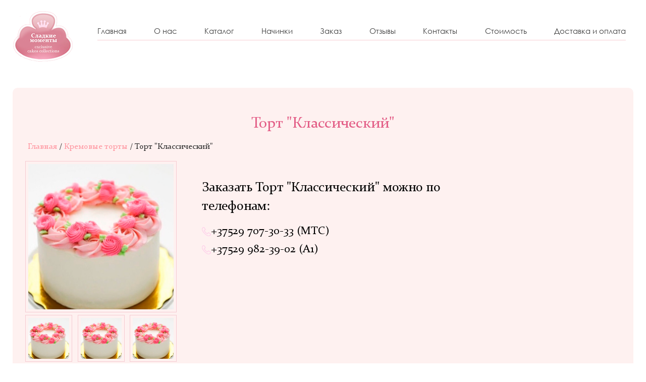

--- FILE ---
content_type: text/html; charset=UTF-8
request_url: https://3ok.by/katalog-tovarov/kremovye-torty/tort-za-chas-klassicheskij
body_size: 9020
content:
<!DOCTYPE html>
<html lang="ru">
<head>
	<base href="https://3ok.by/" />
	<title>Торт "Классический"</title>
	<meta http-equiv="Content-Type" content="text/html; charset=utf-8"/>
	<meta name="Description" content=""/>
	<meta name="Keywords" content="Торт "Классический", Заказать недорогой торт, Торты на заказ, вип торты, детский торт на заказ, торты на заказ в Минске"/>

	<meta http-equiv="X-UA-Compatible" content="IE=edge">
	<meta name="viewport" content="width=device-width, initial-scale=1">

	<link rel="shortcut icon" href="tort/img/favicon.png">

	<link href="tort/css3/bootstrap.min.css" rel="stylesheet">

	<!--[if lt IE 9]>
<script src="https://oss.maxcdn.com/html5shiv/3.7.3/html5shiv.min.js"></script>
<script src="https://oss.maxcdn.com/respond/1.4.2/respond.min.js"></script>
<![endif]-->
</head>
	<body class="text-page-type page-378">

		<div id="main" class="container-fluid main_content">
			
<nav>
				<div class="container navbar_menu">
					<div class="navbar-header">
						<!--<button type="button" class="navbar-toggle collapsed" data-toggle="collapse" data-t-arget="#navbar-collapse" aria-expanded="false">
							<span>Корзина</span>
						</button>-->
						<button type="button" class="navbar-toggle collapsed menu-butter" data-toggle="collapse" data-target="#navbar-collapse" aria-expanded="false">
							<span>Меню</span>
							<div class="menu-butter"></div>
						</button>
						<a class="navbar-brand" href="/"><img src="tort/img/new-logo.png" alt="logo"></a>
					</div>

					<div class="collapse navbar-collapse hdr-menu" id="navbar-collapse">
						<ul class="nav navbar-nav">
							<li><a href="/#main">Главная</a></li>
							<li><a href="/#about">О нас</a></li>
							<li><a href="/#catalog">Каталог</a></li>
							<li><a href="/#stuff">Начинки</a></li>
							<li><a id="callback_button_header" href="" onclick="event.preventDefault()">Заказ</a></li>
							<li><a href="otzyvy">Отзывы</a></li>
							<li><a href="#contacts">Контакты</a></li>
							<li><a href="stoimost">Стоимость</a></li>
							<li><a href="oplata-i-dostavka">Доставка и оплата</a></li>
						</ul>

					</div><!-- /.navbar-collapse -->

				</div><!-- /.container-fluid -->
			</nav>
			
			<div class="container">
				<section class="prod-main-bck">
					<header>
						<div class="header_section">Торт "Классический"</div>
						<div class="breadcrumbs">
							<span class="B_crumbBox"><span class="B_firstCrumb"><a class="B_homeCrumb" href="/" title="Прием заказов ежедневно с 9 до 20 &lt;/br&gt; Режим работы ПН-СБ 9:00 - 17:00 &lt;/br&gt; Выходной - воскресеньe.">Главная</a></span> / <a class="B_crumb" href="/katalog-tovarov/kremovye-torty" title="Кремовые торты">Кремовые торты</a> / <span class="B_lastCrumb"><span class="B_currentCrumb">Торт "Классический"</span></span></span> 
						</div>
						
					</header>
					
					<div class="prod_img_wrap">
						<div class="prod_img">
	<a href="assets/images/super/torty_na_zakaz_v_minske6.png" class="fancybox" rel="gal2">
		<img src="assets/cache/images/super/torty_na_zakaz_v_minske6-254x254-28e.png" alt="tort">
	</a>
</div><div class="prod_img">
	<a href="assets/images/super/torty_na_zakaz_v_minske6.png" class="fancybox" rel="gal2">
		<img src="assets/cache/images/super/torty_na_zakaz_v_minske6-254x254-28e.png" alt="tort">
	</a>
</div><div class="prod_img">
	<a href="assets/images/super/torty_na_zakaz_v_minske6.png" class="fancybox" rel="gal2">
		<img src="assets/cache/images/super/torty_na_zakaz_v_minske6-254x254-28e.png" alt="tort">
	</a>
</div><div class="prod_img">
	<a href="assets/images/super/torty_na_zakaz_v_minske6.png" class="fancybox" rel="gal2">
		<img src="assets/cache/images/super/torty_na_zakaz_v_minske6-254x254-28e.png" alt="tort">
	</a>
</div>
					</div>
					<div class="prod_blocks">
							<!--<div class="prod_block">
	<div class="prod-ico"><img src="assets/cache/images/prod_block/ico-1-80x80-22e.png"></div>
	<div class="prod-ico-title">
		<span>Минимальный вес 2,5 кг</span>
	</div>
</div><div class="prod_block">
	<div class="prod-ico"><img src="assets/cache/images/prod_block/ico-2-80x80-22e.png"></div>
	<div class="prod-ico-title">
		<span>Цена: 25 руб./кг</span>
	</div>
</div><div class="prod_block">
	<div class="prod-ico"><img src="assets/cache/images/prod_block/ico-3-80x80-22e.png"></div>
	<div class="prod-ico-title">
		<span>Фигурки не включены в стоимость</span>
	</div>
</div><div class="prod_block">
	<div class="prod-ico"><img src="assets/cache/images/prod_block/ico-4-80x80-22e.png"></div>
	<div class="prod-ico-title">
		<span>Доставка --- руб.</span>
	</div>
</div>-->
						<div class="prod-page-phones">
							<p class="page-phones_title">Заказать Торт "Классический" можно по телефонам:</p>
							<a class="link_call" href="tel:+37529 707-30-33"><img src="tort/img/icon-phone.png"/>+37529 707-30-33 <span>(МТС)</span></a><a class="link_call" href="tel:+37529 982-39-02"><img src="tort/img/icon-phone.png"/>+37529 982-39-02 <span>(A1)</span></a>
						</div>
					</div>
					<div id="stuff" class="prod_stuff">
						<section>
							<header><h2 class="header_section">Возможные начинки</h2></header>
							<div class="block_divider block_divider--02"></div>
							<div class="row block_filling_content">
								<!--<div class="item col-xs-12 col-sm-6 col-lg-4">
	<div class="stuff_content">
		<div class="owl_round__image">
			<a href="#" onclick="event.preventDefault()"><img src="assets/cache/images/nacinki/praga-351x227-c12.png" alt=""></a>
		</div>
		<div class="owl_round__hidden"></div>
	</div>
	<a class="stuff_link" href="#" onclick="event.preventDefault()"><span class="owl_round__text">Прага</span></a>
</div><div class="item col-xs-12 col-sm-6 col-lg-4">
	<div class="stuff_content">
		<div class="owl_round__image">
			<a href="#" onclick="event.preventDefault()"><img src="assets/cache/images/nacinki/medovi-351x227-6dc.png" alt=""></a>
		</div>
		<div class="owl_round__hidden"></div>
	</div>
	<a class="stuff_link" href="#" onclick="event.preventDefault()"><span class="owl_round__text">Медовая</span></a>
</div><div class="item col-xs-12 col-sm-6 col-lg-4">
	<div class="stuff_content">
		<div class="owl_round__image">
			<a href="#" onclick="event.preventDefault()"><img src="assets/cache/images/nacinki/iogyrt-351x227-afa.png" alt=""></a>
		</div>
		<div class="owl_round__hidden"></div>
	</div>
	<a class="stuff_link" href="#" onclick="event.preventDefault()"><span class="owl_round__text">Йогурт с фруктами</span></a>
</div><div class="item col-xs-12 col-sm-6 col-lg-4">
	<div class="stuff_content">
		<div class="owl_round__image">
			<a href="#" onclick="event.preventDefault()"><img src="assets/cache/images/nacinki/tiramis-351x227-afa.png" alt=""></a>
		</div>
		<div class="owl_round__hidden"></div>
	</div>
	<a class="stuff_link" href="#" onclick="event.preventDefault()"><span class="owl_round__text">Тирамису</span></a>
</div><div class="item col-xs-12 col-sm-6 col-lg-4">
	<div class="stuff_content">
		<div class="owl_round__image">
			<a href="#" onclick="event.preventDefault()"><img src="assets/cache/images/nacinki/napaleon-351x227-c12.png" alt=""></a>
		</div>
		<div class="owl_round__hidden"></div>
	</div>
	<a class="stuff_link" href="#" onclick="event.preventDefault()"><span class="owl_round__text">Наполеон</span></a>
</div><div class="item col-xs-12 col-sm-6 col-lg-4">
	<div class="stuff_content">
		<div class="owl_round__image">
			<a href="#" onclick="event.preventDefault()"><img src="assets/cache/images/nacinki/rafaello-351x227-afa.png" alt=""></a>
		</div>
		<div class="owl_round__hidden"></div>
	</div>
	<a class="stuff_link" href="#" onclick="event.preventDefault()"><span class="owl_round__text">Рафаэлло</span></a>
</div><div class="item col-xs-12 col-sm-6 col-lg-4">
	<div class="stuff_content">
		<div class="owl_round__image">
			<a href="#" onclick="event.preventDefault()"><img src="assets/cache/images/nacinki/damckie_palochki-351x227-08e.png" alt=""></a>
		</div>
		<div class="owl_round__hidden"></div>
	</div>
	<a class="stuff_link" href="#" onclick="event.preventDefault()"><span class="owl_round__text">Дамские пальчики</span></a>
</div><div class="item col-xs-12 col-sm-6 col-lg-4">
	<div class="stuff_content">
		<div class="owl_round__image">
			<a href="#" onclick="event.preventDefault()"><img src="assets/cache/images/nacinki/pancho-351x227-c12.png" alt=""></a>
		</div>
		<div class="owl_round__hidden"></div>
	</div>
	<a class="stuff_link" href="#" onclick="event.preventDefault()"><span class="owl_round__text">Панчо</span></a>
</div><div class="item col-xs-12 col-sm-6 col-lg-4">
	<div class="stuff_content">
		<div class="owl_round__image">
			<a href="#" onclick="event.preventDefault()"><img src="assets/cache/images/nacinki/vkys_leta_zakazat_tort_v_minske-351x227-3f8.png" alt=""></a>
		</div>
		<div class="owl_round__hidden"></div>
	</div>
	<a class="stuff_link" href="#" onclick="event.preventDefault()"><span class="owl_round__text">Вкус лета</span></a>
</div><div class="item col-xs-12 col-sm-6 col-lg-4">
	<div class="stuff_content">
		<div class="owl_round__image">
			<a href="#" onclick="event.preventDefault()"><img src="assets/cache/images/nacinki/gavai_zakazat_tort_v_minske-351x227-08e.png" alt=""></a>
		</div>
		<div class="owl_round__hidden"></div>
	</div>
	<a class="stuff_link" href="#" onclick="event.preventDefault()"><span class="owl_round__text">Гавайи</span></a>
</div>-->
								<div class="item col-xs-12 col-sm-6 col-lg-4">
	<div class="stuff_content">
		<div class="owl_round__image">
			<a href="#" onclick="event.preventDefault()"><img src="assets/cache/images/nacinki/chernii-les-351x227-08e.png" alt=""></a>
		</div>
		<div class="owl_round__hidden"><p>Идеальный торт для любого праздника. Нравится всем и всегда!</p><p>Начинка выполнена из сметанного крема,с добавлением вишни и шоколадного бисквита.</p><p>Поверьте,эта начинка не оставит никого равнодушным в него влюбляются сразу же,с первого кусочка!</p></div>
	</div>
	<a class="stuff_link" href="#" onclick="event.preventDefault()"><span class="owl_round__text">Черный лес</span></a>
</div><div class="item col-xs-12 col-sm-6 col-lg-4">
	<div class="stuff_content">
		<div class="owl_round__image">
			<a href="#" onclick="event.preventDefault()"><img src="assets/cache/images/nacinki/barhat-s-vishnei-351x227-08e.png" alt=""></a>
		</div>
		<div class="owl_round__hidden"><p>Он очень эффективно выглядит благодаря бисквиту красного цвета и белому сливочному крему.Этот десерт имеет одновременно нежный и насыщенный вкус. Воздушный и мягкий йогуртовый бисквит, по ощущениям,действительно напоминает бархат.Крем Патисьер на основе сыра Креметте с добавлением натуральной вишни,вносим фруктовые нотки в общий букет. Не слишком сладко и очень нежно.А также очень сочно и вкусно!!!</p></div>
	</div>
	<a class="stuff_link" href="#" onclick="event.preventDefault()"><span class="owl_round__text">Красный бархат с вишней</span></a>
</div><div class="item col-xs-12 col-sm-6 col-lg-4">
	<div class="stuff_content">
		<div class="owl_round__image">
			<a href="#" onclick="event.preventDefault()"><img src="assets/cache/images/nacinki/morkovnii-351x227-6dc.png" alt=""></a>
		</div>
		<div class="owl_round__hidden"><p>Пышный морковный бисквит с добавлением орешков,карамель и апельсиновый курд в прослойке,и все это великолепие под шубкой из сырного крема!</p><p>Торт просто взрывной на вкус!!!</p></div>
	</div>
	<a class="stuff_link" href="#" onclick="event.preventDefault()"><span class="owl_round__text">Морковный с апельсиновым курдом и карамелью</span></a>
</div><div class="item col-xs-12 col-sm-6 col-lg-4">
	<div class="stuff_content">
		<div class="owl_round__image">
			<a href="#" onclick="event.preventDefault()"><img src="assets/cache/images/nacinki/snickers-351x227-afa.png" alt=""></a>
		</div>
		<div class="owl_round__hidden"><p>Торт приготовленный по мотивам шоколадного батончика Сникерс.Шоколадные бисквиты Брауни на основе соленой карамели с орехами,нежный крем Шантилье и прослойка шоколадного мусса.</p><p>Идеальное сочетание и великолепный вкус.Все,как Вы любите!!</p></div>
	</div>
	<a class="stuff_link" href="#" onclick="event.preventDefault()"><span class="owl_round__text">Сникерс</span></a>
</div><div class="item col-xs-12 col-sm-6 col-lg-4">
	<div class="stuff_content">
		<div class="owl_round__image">
			<a href="#" onclick="event.preventDefault()"><img src="assets/cache/images/nacinki/vkus-leta-351x227-afa.png" alt=""></a>
		</div>
		<div class="owl_round__hidden"><p>Творожное облако со вкусом персика.</p><p>Особенный бисквит на сгущенке и сметане,пропитан персиковым сиропом . И сливочно-творожный очень нежный крем,по вкусу похожий на детский творожок с кусочками персиков.</p><p>Идеальный вариант для детей,очень ими любимый!!!</p></div>
	</div>
	<a class="stuff_link" href="#" onclick="event.preventDefault()"><span class="owl_round__text">Вкус лета</span></a>
</div><div class="item col-xs-12 col-sm-6 col-lg-4">
	<div class="stuff_content">
		<div class="owl_round__image">
			<a href="#" onclick="event.preventDefault()"><img src="assets/cache/images/nacinki/gavai_zakazat_tort_v_minske-351x227-08e.png" alt=""></a>
		</div>
		<div class="owl_round__hidden"><p>Сочный шоколадный бисквит,пропитанный сиропом с добавлением рома.Торт прослоен шоколадным муссом и кусочками банана в карамели.</p><p>Чем дольше стоит в холодильнике,тем становится вкуснее.Берите с запасом!!!</p></div>
	</div>
	<a class="stuff_link" href="#" onclick="event.preventDefault()"><span class="owl_round__text">Гавайи</span></a>
</div><div class="item col-xs-12 col-sm-6 col-lg-4">
	<div class="stuff_content">
		<div class="owl_round__image">
			<a href="#" onclick="event.preventDefault()"><img src="assets/cache/images/nacinki/vishnia-v-shokolade-351x227-afa.png" alt=""></a>
		</div>
		<div class="owl_round__hidden"><p>Безупречное сочетание шоколадного мусса с вишней.Настолько шоколадно и вкусно,что просто не оторваться, чтобы не съесть еще кусочек!Ну очень вкусно!</p></div>
	</div>
	<a class="stuff_link" href="#" onclick="event.preventDefault()"><span class="owl_round__text">Вишня в шоколаде</span></a>
</div><div class="item col-xs-12 col-sm-6 col-lg-4">
	<div class="stuff_content">
		<div class="owl_round__image">
			<a href="#" onclick="event.preventDefault()"><img src="assets/cache/images/nacinki/napoleon-351x227-c12.png" alt=""></a>
		</div>
		<div class="owl_round__hidden"><p>Нежнейшее бездрожжевое слоеное тесто прослоено заварным кремом на яичных желтках, цельном молоке и сливочном масле.</p><p>Капля натуральной ванили для изюминки.</p></div>
	</div>
	<a class="stuff_link" href="#" onclick="event.preventDefault()"><span class="owl_round__text">Наполеон</span></a>
</div><div class="item col-xs-12 col-sm-6 col-lg-4">
	<div class="stuff_content">
		<div class="owl_round__image">
			<a href="#" onclick="event.preventDefault()"><img src="assets/cache/images/nacinki/medovii-351x227-709.jpg" alt=""></a>
		</div>
		<div class="owl_round__hidden"><p>Поздравляем любителей мёда! Мы готовы Вам предложить Ваш любимый десерт - Медовый торт! Коржи, выпеченные по специальной оригинальной технологии, имеют ярко выраженный медовый вкус. Между слоями бисквита нежнейший сметанный крем, с добавление сгущенного молока!</p></div>
	</div>
	<a class="stuff_link" href="#" onclick="event.preventDefault()"><span class="owl_round__text">Медовая</span></a>
</div><div class="item col-xs-12 col-sm-6 col-lg-4">
	<div class="stuff_content">
		<div class="owl_round__image">
			<a href="#" onclick="event.preventDefault()"><img src="assets/cache/images/nacinki/iogurto-351x227-3bf.jpg" alt=""></a>
		</div>
		<div class="owl_round__hidden"><p>Самая лёгкая из наших начинок, которая подойдет людям, следящих за своей фигурой, но не отказывающих себе в сладких удовольствиях. Очень нежный и легкий мусс на основе обезжиренного йогурта с добавлением фруктов или ягод. Возможны следующие варианты исполнения: - с клубникой, - с вишней, - с персиком.</p></div>
	</div>
	<a class="stuff_link" href="#" onclick="event.preventDefault()"><span class="owl_round__text">Йогурт с фруктами</span></a>
</div><div class="item col-xs-12 col-sm-6 col-lg-4">
	<div class="stuff_content">
		<div class="owl_round__image">
			<a href="#" onclick="event.preventDefault()"><img src="assets/cache/images/nacinki/rafaello-351x227-afa.png" alt=""></a>
		</div>
		<div class="owl_round__hidden"><p>Мягкий нежный торт, напоминающий по вкусу знаменитые конфеты. Воздушный и нежный бисквит на основе сырного крема, кокосового молока и белого шоколада.</p></div>
	</div>
	<a class="stuff_link" href="#" onclick="event.preventDefault()"><span class="owl_round__text">Рафаэлло</span></a>
</div><div class="item col-xs-12 col-sm-6 col-lg-4">
	<div class="stuff_content">
		<div class="owl_round__image">
			<a href="#" onclick="event.preventDefault()"><img src="assets/cache/images/nacinki/pancho-351x227-df8.jpg" alt=""></a>
		</div>
		<div class="owl_round__hidden"><p>Наш вариант торта Панчо повкуснее -шоколадный бисквит (на основе сгущенного молока, какао), нежный сметанный крем со взбитыми сливками.</p><p>Возможно добавление чернослива и грецких орехов</p></div>
	</div>
	<a class="stuff_link" href="#" onclick="event.preventDefault()"><span class="owl_round__text">Панчо</span></a>
</div><div class="item col-xs-12 col-sm-6 col-lg-4">
	<div class="stuff_content">
		<div class="owl_round__image">
			<a href="#" onclick="event.preventDefault()"><img src="assets/cache/images/nacinki/lenaya-iagodka-351x227-369.jpg" alt=""></a>
		</div>
		<div class="owl_round__hidden"><p>Особенный бисквит и очень нежный крем Маскарпоне с добавлением черники для кислинки.Очень нежный тающий во рту торт!</p></div>
	</div>
	<a class="stuff_link" href="#" onclick="event.preventDefault()"><span class="owl_round__text">Лесная ягодка</span></a>
</div><div class="item col-xs-12 col-sm-6 col-lg-4">
	<div class="stuff_content">
		<div class="owl_round__image">
			<a href="#" onclick="event.preventDefault()"><img src="assets/cache/images/nacinki/korolevskii-351x227-369.jpg" alt=""></a>
		</div>
		<div class="owl_round__hidden"><p>Королевский торт с безе очень понравится сладкоежкам.Вкуснейший заварной шоколадный крем,хрустящие орешки и безе.Нежнее нежного!</p></div>
	</div>
	<a class="stuff_link" href="#" onclick="event.preventDefault()"><span class="owl_round__text">Королевский торт</span></a>
</div><div class="item col-xs-12 col-sm-6 col-lg-4">
	<div class="stuff_content">
		<div class="owl_round__image">
			<a href="#" onclick="event.preventDefault()"><img src="assets/cache/images/screenshot_1%288%29-351x227-de5.png" alt=""></a>
		</div>
		<div class="owl_round__hidden"><p>Ярко-зелёный, сочный и безумно вкусный торт. Изумрудный бархат из шпинатных коржей с сливочно-творожным кремом и клубничным конфитюром. Самый сочный и вкусный!</p></div>
	</div>
	<a class="stuff_link" href="#" onclick="event.preventDefault()"><span class="owl_round__text">Изумрудный бархат</span></a>
</div>
							</div>
						</section>
					</div>
					<div class="prod_desc">
						<div class="col-lg-12">
							<p>.</p>
						</div>	
					</div>
					
					<div class="prod_goBack"><a href="katalog-tovarov/kremovye-torty">Вернуться в каталог &larr;</a></div>
					<div class="prod_goBack"><a href="../">Вернуться на главную &larr;</a></div>
					
					<div class="prod_form hidparent">
						<input type="hidden" id="prod3" value="Торт "Классический"">
						<input type="text" id="name3" class="form-control hidd new-input" placeholder="Имя">
						<input type="text" id="phone3" class="form-control hidd new-input" placeholder="Телефон">
						<input type="text" id="mail3" class="form-control hidd new-input" placeholder="Email">
						<div class="prod_butt hidd submit3">заказать</div>
					</div>
					<div id="result3"></div>
				</section>
			</div>
		</div>

<!--<div class="container-fluid footer_subscribe">
			<div class="container">
				<div class="row">
					<div class="col-xs-12 col-sm-8">

					</div>
					<div class="col-xs-12 col-sm-4">
						<div class="footer_payment">
							<span><a href="https://facebook.com" target="_blank"><img src="tort/img/foot-pay01.png" alt=""></a></span>
							<span><a href="https://ok.ru" target="_blank"><img src="tort/img/foot-pay02.png" alt=""></a></span>
							<span><a href="https://vk.com" target="_blank"><img src="tort/img/foot-pay03.png" alt=""></a></span>
						</div>
					</div>
				</div>
			</div>
		</div>-->

		<div id="contacts" class="container-fluid block_map" itemscope itemtype="http://schema.org/Organization">
			<div class="container">
				<div class="row">
					<div class="col-xs-12 col-md-6">
						<ul class="block_footer__list-contacts">
							<li class="block_footer__header">Контакты <span itemprop="name">3ok.by</span></li>
							<li itemprop="address" itemscope itemtype="http://schema.org/PostalAddress">Беларусь, 
								<span itemprop="addressLocality">Минск, ул. Острожских  8</span>, 
								<span itemprop="streetAddress"><p>Казакова Наталья Дмитриевна <br /><em>УНП:AB7663555</em></p>
<p><a href="https://www.instagram.com/_sladkie_momenty_/" target="_blank" rel="noopener noreferrer">Instagram: @_sladkie_momenty</a></p></span></li>
							<li><a href="tel:+37529 707-30-33 (Вайбер)"><span itemprop="telephone">Телефон: +37529 707-30-33 (Вайбер) (МТС)</span></a><a href="tel:+37529 982-39-02"><span itemprop="telephone_second">+37529 982-39-02 (ВЕЛК)</span></a></li>
							<li><a href="mailto:sladkie_momenti@mail.ru">E-mail: <span itemprop="email">sladkie_momenti@mail.ru</span></a></li>
							<li>Прием заказов: с 9:00 до 20:00.</li>
							<li>Режим работы: ПН-СБ 9:00 - 17:00</br>Выходной - воскресенье</br>Через Интернет: круглосуточно</li>
						</ul>

					</div>
					<div class="col-xs-12 col-md-6">
						<a href="https://yandex.by/maps/157/minsk/?utm_medium=mapframe&utm_source=maps" style="color:#eee;font-size:12px;position:absolute;top:0px;">Минск</a><a href="https://yandex.by/maps/157/minsk/house/Zk4YcgBlTkADQFtpfXR2dnVqZQ==/?ll=27.475803%2C53.877486&utm_medium=mapframe&utm_source=maps&z=16.6" style="color:#eee;font-size:12px;position:absolute;top:14px;">Улица Острожских, 8 на карте Минска, ближайшее метро Михалово — Яндекс Карты</a><iframe src="https://yandex.by/map-widget/v1/?ll=27.475803%2C53.877486&mode=whatshere&utm_source=share&whatshere%5Bpoint%5D=27.475754%2C53.877991&whatshere%5Bzoom%5D=17&z=16.6" width="560" height="240" frameborder="0" allowfullscreen="true" style="position:relative;"></iframe>
					</div>
				</div>
			</div>
		</div>

		<div class="container-fluid footer_bottom">
			<div class="container">
				<div class="row">
					<div class="col-xs-12 col-sm-4">
						<span>3ok.by ©  <script src="https://api.callbacky.by/simple/load?domain=3ok.by"></script></span>
					</div>
					<div class="col-xs-12 col-sm-8 footer_bottom_right_block">
						<a class="webformat-logo" href="https://webformat.by/" target="_blank"><img src="tort/images/logo-block5.png" /></a>
					</div>
				</div>

			</div>
		</div>

		<div role="button" class="totop">Наверх</div>

		<div id="form_callback" class="form_click">
			<div id="windows_click">

				<div class="comment">Оставьте номер телефона и мы перезвоним Вам в ближайшее время.</div>
				<div class="prod_block">
					<div class="name_prod_form">
						<div class="b1c_name">Заказать обратный звонок</div>

					</div>
				</div>
				<div class="modal_form_data">
					<form method="POST" action="" id="callback_popup_form" class="hidparent">

						<div><input type="text" name="fr_name" id="b1c_name" class="b1c-input hidd" placeholder="Ваше имя"/></div>
						<div><input type="text" name="fr_phone" id="b1c_phone" class="b1c-input phone_mask hidd" placeholder="Телефон"/></div>
						<div><input onclick="event.preventDefault()" type="submit" name="fr_submit" class="b1c-button hidd submit2" value="Заказать"/></div>

					</form>
					<div id="result2"></div>
				</div>
				<div class="modal_result"></div>
				<div onclick="modal_form_hide();" class="close"><img src="tort/images/close_form2.png" alt="закрыть"/></div>
			</div>
		</div>


		<div id="bg_popup"></div>


		<link href="tort/css3/main.css" rel="stylesheet">
		<link href="tort/css3/personal.css?ver=1.03" rel="stylesheet">
		<link href="tort/css3/inner.css?ver=1.0" rel="stylesheet">
		<link href="tort/css3/modal.css?ver=1.01" rel="stylesheet">
		<link href="tort/css3/owl.carousel.css" rel="stylesheet">


		<script src="https://ajax.googleapis.com/ajax/libs/jquery/1.12.4/jquery.min.js"></script>
		<script src="tort/js3/bootstrap.min.js"></script>
		<script src="tort/js3/main.js"></script>
		<script src="tort/js3/modal.js"></script>

		<script src="tort/js3/owl.carousel.min.js"></script>

		<script type="text/javascript" src="tort/js3/fancybox/jquery.fancybox.pack.js?v=2.1.4"></script>
		<link rel="stylesheet" type="text/css" href="tort/js3/fancybox/jquery.fancybox.css?v=2.1.4" media="screen" />

		<script>
			$(document).ready(function() {
				$('.fancybox').fancybox();
			});
		</script>


		<script>
			$(document).ready(function() {

				$(".callback-2").bind("submit", function() {
					fr_name = $(this).find('input[name=fr_name]').val();
					fr_email = $(this).find('input[name=fr_email]').val();
					fr_phone = $(this).find('input[name=fr_phone]').val();

					str_error = '';
					if(!fr_name) str_error += 'Не заполнено имя. ';
					if(!fr_email && !fr_phone) str_error += 'Не заполнен email или телефон. ';

					$("#frm_main_dng_text").text(str_error);
					if(str_error) {
						$("#frm_main_contact_dng").show(); 
						return false;
					} else $("#frm_main_contact_dng").hide();


					$.fancybox.showLoading();
					$.ajax({
						type        : "POST",
						scriptCharset : "CP1251",
						cache       : false,
						//        url         : "/?action=contact_submit_popup",
						url         : "/?action=contact_submit_popup",


						data        : $(this).serializeArray(),
						success: function(data) {
							$.fancybox.open({
								content 	: data,
								type 	: 'iframe',
								width: 450,
								height: 250,
								autoSize: true,
								afterLoad : function() {
									// return false;
								},
							});
							$.fancybox.hideLoading();
						}
					});

					return false;
				});



				$(".various").fancybox({
					maxWidth	: 700,
					maxHeight	: 650,
					fitToView	: false,
					width		: '480px',
					height		: '290px',
					autoSize	: false,
					closeClick	: false,
					openEffect	: 'none',
					closeEffect	: 'none'
				});
				$(".callback").fancybox({

					beforeShow: function(){
						$(".fancybox-skin").css("backgroundColor","transparent");
						$(".fancybox-skin").css("box-shadow","none");
					},

					helpers:  {
						overlay : {
							css : {
								'b-ackground' : 'url(tort/images/obratniy-zvonok-2.png) center',

							}
						}
					},
					maxWidth	: 1900,
					maxHeight	: 650,
					fitToView	: false,
					width		: '100%',
					autoSize	: false,
					closeClick	: false,
					openEffect	: 'none',
					closeEffect	: 'none'
				});



			}); // ready
		</script>


		<link href="tort/css3/font-awesome.min.css" rel="stylesheet">
		<link href="https://fonts.googleapis.com/css?family=Lobster|Neucha&amp;subset=cyrillic" rel="stylesheet">
<script src="https://api.callbacky.by/simple/load?domain=3ok.by"></script>
<!-- Yandex.Metrika counter -->
<script type="text/javascript" >
   (function(m,e,t,r,i,k,a){m[i]=m[i]||function(){(m[i].a=m[i].a||[]).push(arguments)};
   m[i].l=1*new Date();k=e.createElement(t),a=e.getElementsByTagName(t)[0],k.async=1,k.src=r,a.parentNode.insertBefore(k,a)})
   (window, document, "script", "https://mc.yandex.ru/metrika/tag.js", "ym");

   ym(52165678, "init", {
        id:52165678,
        clickmap:true,
        trackLinks:true,
        accurateTrackBounce:true
   });
</script>
<noscript><div><img src="https://mc.yandex.ru/watch/52165678" style="position:absolute; left:-9999px;" alt="" /></div></noscript>
<!-- /Yandex.Metrika counter -->




<!-- Global site tag (gtag.js) - Google Analytics -->
<!--<script async src="https://www.googletagmanager.com/gtag/js?id=UA-50339872-27"></script>
<script>
  window.dataLayer = window.dataLayer || [];
  function gtag(){dataLayer.push(arguments);}
  gtag('js', new Date());

  gtag('config', 'UA-50339872-27');
</script>-->

<!-- Global site tag (gtag.js) - Google Analytics -->
<!--<script async src="https://www.googletagmanager.com/gtag/js?id=UA-50339872-28"></script>
<script>
  window.dataLayer = window.dataLayer || [];
  function gtag(){dataLayer.push(arguments);}
  gtag('js', new Date());

  gtag('config', 'UA-50339872-28');
</script>-->
<script>
  (function(i,s,o,g,r,a,m){i['GoogleAnalyticsObject']=r;i[r]=i[r]||function(){
  (i[r].q=i[r].q||[]).push(arguments)},i[r].l=1*new Date();a=s.createElement(o),
  m=s.getElementsByTagName(o)[0];a.async=1;a.src=g;m.parentNode.insertBefore(a,m)
  })(window,document,'script','//www.google-analytics.com/analytics.js','ga');
  ga('create', 'UA-50339872-28', 'auto');
  ga('require', 'displayfeatures');
  ga('send', 'pageview');
</script>

	</body>
</html>

--- FILE ---
content_type: text/css
request_url: https://3ok.by/tort/css3/main.css
body_size: 11505
content:
@font-face {
    font-family: GOTHIC;
    src: url("../fonts/GOTHIC.TTF");
}
@font-face {
    font-family: Constantia;
    src: url("../fonts/constan_0.ttf");
}
@font-face {
    font-family: GOTHICB;
    src: url("../fonts/GOTHICB.TTF");
}
@font-face {
    font-family: GOTHICBI;
    src: url("../fonts/GOTHICBI.TTF");
}
@font-face {
    font-family: GOTHICI;
    src: url("../fonts/GOTHICI.TTF");
}
@font-face {
    font-family: Constantia-b;
    src: url("../fonts/constanb_0.ttf");
}
@font-face {
    font-family: DCR;
    src: url("../fonts/DCR_.ttf") format('truetype');
}
@font-face {
  font-family: DCR;
  src: url('../fonts/DCR_.eot'); /* IE9 Compat Modes */
  src: url('../fonts/DCR_.eot?#iefix') format('embedded-opentype'), /* IE6-IE8 */
       url('../fonts/DCR_.woff') format('woff'), /* Pretty Modern Browsers */
       url('../fonts/DCR_.ttf')  format('truetype'), /* Safari, Android, iOS */
       url('../fonts/DCR_.svg#svgFontName') format('svg'); /* Legacy iOS */
}
*{padding:0;margin:0}
body{font-family: "Constantia";font-size:16px;background-color:#ffffff;}
body.front-page{
  background:url(../img/pearl-min.png) no-repeat center top;
  background-position: center 90px;
}
b, strong{
font-family: "Constantia-b";
}
.container-fluid{padding:0;min-width:320px}
@media (min-width:1110) {
.container{max-width:1110px;width:1110px;}
}
nav{
  font-family: "GOTHIC";
}
body.catalog-type #main{
  font-family: "GOTHIC";
}
.navbar-header{
  width:16%;
}
.container>.navbar-collapse{
  padding-right:0;
}
.container{max-width:1110px;}
.main_content .container{background-color:#fff}
.header_section{font-family:'Constantia',cursive;font-size:30px;font-weight:400;color:#e35d86;margin:30px 0 14px;text-align:center}

h2.header_section{
  font-size: 47px;
  font-family: "Constantia-b";
  color: rgb(34, 34, 34);
}
.text-page .header_section, .otzivy-page .header_section{
  margin:10px 0;
}

#catalog .row{
  display:flex;
  flex-wrap:wrap;
}
#catalog .row>div{
  margin-bottom:30px;
  float:none;
}
.category-icon{
  text-align:center;
  padding:45px 0 0 0;
}
.category-icon img{
  height:51px;
}
.front_category__description{
  font-size: 20px;
  text-align:center;
  padding:0 20px;
  line-height:1.3;
  color: rgb(255, 255, 255);
  margin-bottom:0;
}
.front_category{
  height:326px;
}
#catalog .row section{
  height:100%;
  width:100%;
  display: flex;
  flex-wrap: wrap;
  flex-direction: column;
  z-index:5;
  position:relative;
}
.front_category__container{
  width: 100%;
  height: 100%;
  position:relative;
  background-size:cover;
  background-repeat:no-repeat;
  background-position:center;
}

.front_category__container:before{
  content:"";
  display:inline-block;
  position:absolute;
  width:100%;
  height:100%;
  background:linear-gradient(to top, rgba(206,122,155,0.94), rgba(146,59,99,0.74) 35%);
  z-index:2;
}
.front_category__more{
  flex: 1;
  display: flex;
}
.front_category__more>div{
  margin-top:auto;
}

.subcategories{
  display:none;
}
.subcategories_content{
  display:flex;
  flex-wrap:wrap;
  padding:0 10px;
}
.subcategories_content>a{
  font-size: 18px;
  width:100%;
  text-align:center;
  color: rgb(255, 255, 255);
  line-height:1.3;
  display: flex;
  justify-content: center;
}
.subcategories_content>a span{
  margin-left:5px;
}
.subcategories_content>a:hover span{
  text-decoration:underline;
}
.front_category__container.type-large .subcategories_content{
  padding:0 20px;
}
.front_category__container.type-very-large .subcategories_content{
  padding:0 10px;
}
.front_category__container.type-large .subcategories_content>a{
  width:50%;
  text-align:left;
  justify-content: left;
}
.front_category__container.type-very-large .subcategories_content>a{
  width:50%;
  text-align:left;
  font-size:16px;
  padding: 0 3px;
  justify-content: left;
}
.front_category__container.type-very-large .category-icon{
  padding: 25px 0 0 0;
}
#catalog .row section>*{
  width:100%;
}
.block_form_catalog{
  height:326px;
  padding-left:40px;
  background:url(../img/tort-na-fone.png);
  background-repeat: no-repeat;
  background-position: 119% 10px;
}
.block_divider{display:block;height:10px;width:155px;margin:0 auto 70px;border-bottom:1px solid #ff91bd;}
/*.block_divider--02{background:url(../img/arrow-02.png) center no-repeat}*/
.block_divider--03{height:13px;width:177px;margin:40px auto;background:url(../img/arrow-03.png) center no-repeat}
.bold{font-weight:700}
ul{list-style:none}
p{margin-bottom:15px}
nav {margin-bottom: 10px;}
.main_content .navbar_menu{background-color:transparent;display:flex;align-items: center;}
.index_catalog_carousel a{text-decoration:none}
.navbar-brand{
  float:none;height:auto;
}
.navbar-brand img{position:relative;display:block;height:auto}
.navbar-toggle{margin-top:12px;text-transform:uppercase}
.navbar-toggle>span{font-size:16px;color:rgb(64, 64, 64)}
.navbar-toggle:hover{border-color:#fff}
.container>.navbar-collapse{position:absolute;width:100%;background-color:#b86a77;top:65px;z-index:3}
.navbar-nav>li>a{color:rgb(64, 64, 64);font-size:15px;background-color:transparent;text-decoration:none;padding:7px 15px;}
.navbar-nav>li:first-child>a{
  padding-left:0;
}
.navbar-nav>li:last-child>a{
  padding-right:0;
}
.nav>li>a:focus, .nav>li>a:hover, .nav .active>a, .nav .active>a:hover{color:black;background-color:transparent;}
.navbar-form{margin-bottom:0}
.navbar_menu .input-group{width:240px;margin-top:2px}
.navbar_menu .input-group .form-control{background:#fff;border:1px solid #fff;border-top-left-radius:4px;border-bottom-left-radius:4px;-webkit-box-shadow:none;box-shadow:none;height:30px;color:#333}
.navbar_menu .input-group-btn{position:relative;font-size:0;white-space:nowrap}
.navbar_menu .input-group-btn>.btn{height:30px;padding:2px 12px 4px;background:#fff;border:1px solid #fff;border-left:none;-webkit-box-shadow:none;box-shadow:none;outline:none}
::-webkit-input-placeholder{opacity:1}
::-moz-placeholder{opacity:1}
:-moz-placeholder{opacity:1}
:-ms-input-placeholder{opacity:1}
:focus::-webkit-input-placeholder{opacity:0}
:focus::-moz-placeholder{opacity:0}
:focus:-moz-placeholder{opacity:0}
:focus:-ms-input-placeholder{opacity:0}
.main_content{/*background-image:url(../img/top.jpg),url(../img/bg_top.png);background-repeat:no-repeat,repeat-x;background-position:top center,top center*/}
.main_content .main_content__first{
  background-color:transparent;
  position:relative;
  padding-right: 0;
  padding-bottom:140px;
}
.main_content__first-phone{padding:10px 0 10px 0;}

.main_content__first-header{font-family:'Constantia-b';color:rgb(149, 163, 197);font-size:63px;line-height:1;max-width:500px;margin-top:10px;}

.main_content__first header p{
  font-size: 47px;
  font-family: "DCR";
  color: rgb(254, 199, 232);
  margin-top:15px;
}
.main_content__first-logo{position:absolute;top:65px;left:30px}

.main_content__first-phone .link_call{
display:block;font-family: "Constantia-b";color:#546282;font-size:24px;line-height:1.5;text-decoration:none;}
.main_content__first-phone .link_call span{
color:#8f949f;
}
.main_content__first-phone .link_call:hover{
  text-decoration:underline;
}
.main_content__first-phone .link_call img{
  margin-right:20px;
}
.main_content__first-phone .time_call{
  color:#8f949f;
  font-size:16px;
  font-family: "Constantia-b";
  margin-top: 20px;
  margin-bottom:5px;
  display: flex;
  align-items: start;
}
.main_content__first-phone .time_call img{
  margin-right:20px;
}
.main_content__first-order{
  display: flex;
  white-space: pre;
  align-items: center;
}

.main_content__first-order .callback_button2{
  font-size: 18px;
  font-family: "Constantia-b";
  color: rgb(255, 255, 255);
  text-decoration:none;
  border-radius: 2px;
  padding:18px 62px;
  line-height:1;
  background-color: rgb(149, 163, 197);
  -webkit-box-shadow: 0px 10px 30.8px 4.2px rgba(149, 163, 197, 0.28);
  -moz-box-shadow: 0px 10px 30.8px 4.2px rgba(149, 163, 197, 0.28);
  box-shadow: 0px 10px 30.8px 4.2px rgba(149, 163, 197, 0.28);
  -webkit-transition:all .3s ease-out;
  transition:all .3s ease-out;
}
.main_content__first-order .callback_button2:hover, .block_form .form_submit:hover{
  -webkit-box-shadow: 0px 10px 40.8px 4.2px rgba(149, 163, 197, 0.58);
  -moz-box-shadow: 0px 10px 40.8px 4.2px rgba(149, 163, 197, 0.58);
  box-shadow: 0px 10px 40.8px 4.2px rgba(149, 163, 197, 0.58);
  -webkit-transition:all .3s ease-out;
  transition:all .3s ease-out;
  
}
.main_content__first-order p{
  width: 100%;
  background-color: rgb(255, 145, 189);
  opacity: 0.902;
  margin-bottom: 0;
  line-height: 1;
  padding: 30px;
  font-size: 26px;
  font-family: "Constantia-b";
  color: rgb(255, 255, 255);
}
.center-line{
  min-width: 205px;
  border-bottom: 2px solid #f8ccd4;
}
.show-more{
  text-align:center;
  margin-bottom:40px;
}
.container.why-block{
  padding:0;
}
.show-more_button{
  font-size: 18px;
  font-family: "Constantia-b";
  color: rgb(149, 163, 197);
  border-width: 1px;
  border-color: rgb(149, 163, 197);
  border-style: solid;
  border-radius: 2px;
  height:54px;
  line-height:52px;
  box-shadow:none;
  background:transparent;
  outline:none;
  padding:0 85px;
  margin-top:-10px;
  -webkit-transition:all .3s ease-out;
  transition:all .3s ease-out;
}

.show-more_button:hover{
  color: rgb(255, 255, 255);
  border-width: 1px;
  border-color: rgb(149, 163, 197);
  border-style: solid;
  border-radius: 2px;
  background-color: rgb(149, 163, 197);
  -webkit-box-shadow: 0px 10px 30.8px 4.2px rgba(149, 163, 197, 0.28);
  -moz-box-shadow: 0px 10px 30.8px 4.2px rgba(149, 163, 197, 0.28);
  box-shadow: 0px 10px 30.8px 4.2px rgba(149, 163, 197, 0.28);
  -webkit-transition:all .3s ease-out;
  transition:all .3s ease-out;
}
.main_content__first-images{text-align:center}
.main_content__second{border-radius:10px 10px 0 0; padding:0;}
.product-list-memo-2 ul li{list-style-type:disc;margin-left:20px}
.owl-banner{text-align:center;padding-bottom:40px}
.owl-banner a:hover,.owl-banner a:focus{text-decoration:none}
.owl-banner .item a{display:block;position:relative;background-color:#fff;padding:6px;max-width:265px;margin:0 auto;-webkit-transition:all .3s ease-out;transition:all .3s ease-out}
.owl-banner .item a:hover{background:#e35d86}
.owl-banner .item section{border:1px solid #f6cbd2}
.owl_header{
  font-family:'Constantia-b';
  font-size:30px;
  line-height:1.1;
  margin-bottom:10px;
  margin-top:15px;
  padding:0 10px;
  text-align:center;
  color: rgb(255, 255, 255);
}
.front_category__container.type-very-large .owl_header{ 
  margin-top:10px;
}
.owl_header:hover{
  text-decoration:underline;
}
.owl-banner .item a:hover .owl_header,.owl-banner .item a:hover p{color:#fff}
.owl-banner .item p{color:#666;line-height:1.2;min-height:74px;margin:15px 5px 0}

.owl_more{
  line-height:40px;
  font-size: 25px;
  font-family: "Constantia-b";
  color: rgb(255, 255, 255);
  font-weight: bold;
  text-decoration: underline;
  width: 100%;
  text-align: center;
  padding-bottom: 15px;
}
.main_content .block_textcake_content{
  background:transparent;
  margin: auto;
  padding: 0;
}
.block_textcake_content>div{
  padding:0;
}
.block_textcake{
  background:url('../img/bg-text-1-min.png') no-repeat top right, url('../img/bg-text-2-min.png') no-repeat bottom left;
  background-position: 135% 30%, 5% 90%;
}
.owl-banner .item a:hover .owl_more{background-position:center bottom}
.owl_right,.owl_left{display:inline-block;height:34px;width:34px;background-image:url(../img/owl-chevrons-2.png);background-repeat:no-repeat;background-position:left top;margin-top:30px}
.owl_right{background-position:right top}
.owl-banner .owl_left:hover{background-position:left bottom}
.owl-banner .owl_right:hover{background-position:right bottom}
.row_why{text-align:center}
.row_why > div{height:260px}
.row_why__image{height:80px}
.row_why__image img{-webkit-transition:.5s all;transition:.5s all}
.row_why__image img:hover{-webkit-transform:rotateY(360deg);transform:rotateY(360deg)}
.row_why__header{font-family:'Constantia-b',cursive;font-size:20px;color:#333;margin:10px 0 16px}
.row_why__header a{color:#333;text-decoration:none;}
.row_why p{line-height:1.3;margin:0 auto}
.row_slider{padding-top:15px;padding-bottom:40px}
.row_slider__left-image{position:relative;overflow:hidden}
.row_slider__left-image img{top:0;left:0;position:relative;z-index:3;-webkit-transition:top .4s ease-in-out,left .4s ease-in-out;transition:top .4s ease-in-out,left .4s ease-in-out;display:none}
.row_slider__left-image:hover img{top:-170px;left:320px}
.row_slider__left-text{font-style:italic;position:relative;display:table;top:0;left:0;right:0;bottom:0;padding:0 5% 30px;text-align:center;line-height:1.4;z-index:1}
.row_slider__left-text span{display:table-cell;vertical-align:middle;color:#bc204f}
.row_slider__right .carousel img{margin:0 auto}
.section_popular{padding:0 10px 10px}
.section_popular a{text-decoration:none}
.section_popular__image{padding:5px;border:1px solid #f6cbd2}
.section_popular__image_img{overflow:hidden}
.section_popular a:hover .section_popular__image{border-color:#e23c65}
.section_popular a:hover{text-decoration:none}
.section_popular__image img{display:block;width:100%;height:auto}
.section_popular__text{padding:10px 0;height:100px;font-size: 18px;padding: 10px 30px;}
.section_popular__name{display:block;line-height:1.12;color:#333;text-align:center;min-height:46px}
.section_popular a:hover .section_popular__name{text-decoration:underline}
.section_popular__price{display:block;font-weight:700;color:#333;text-decoration:none;text-align:center}
.main_content .block_filling{padding:0;}
.main_content .block_filling a{text-decoration:none}
.owl-round{text-align:center}
.owl-round .item{position:relative}
.owl_round__image{display:block;width:100%;margin:0 auto}
.owl_round__image img{display:block;width:100%;height:auto;object-fit:cover;}
.owl-round .item:hover .owl_round__image{border-color:#fff}
.owl-round .owl_round__text{display:block;color:#fff;margin:10px auto 0;max-width:180px;line-height:1.15;height:58px}
.owl-round .item:hover .owl_round__text{color:#bc204f}

.owl_round__hidden{
position:absolute;top:0;left:0;right:0;height:100%;width:100%;font-size:15px;line-height:1.3;color:rgb(255, 255, 255);;background-color:rgb(146, 69, 99);border:1px solid #e35d86;padding:0 13px;opacity:0;-webkit-transition:opacity .6s ease;transition:opacity .6s ease;
  display: flex;
  flex-direction: column;
  justify-content: center;
  flex-wrap: wrap;
}
.owl_round__hidden>p:last-child{
  margin-bottom:0;
}
.stuff_content:hover .owl_round__hidden{opacity:0.875}
.owl-round .owl-nav .fa{font-size:36px;color:#fff}
.owl-round .owl-nav .fa:hover{color:#e05c46}
.block_textcake{padding-top:25px;padding-bottom:45px}
.block_textcake ul li{margin-bottom:15px}
.block_textcake .img-responsive{margin-bottom:50px}

.stuff_link{
  display: inline-block;
  width: 100%;
  text-align: center;
  font-size: 22px;
  font-family: "Constantia-b";
  color: rgb(34, 34, 34);
  margin-top:20px;
}
.main_content .block_form{
background-color: rgb(197, 209, 238);
}
.main_content .block_form_footer{
  background:transparent url(../img/bg-contacti-footer-min.png) no-repeat top right;
  padding:0;
  padding-bottom:90px;
}
.block_form .header_section{
  font-size: 35px;
  font-family: "Constantia-b";
  color: rgb(34, 34, 34);
  text-align:left;
  margin-bottom:10px;
}

.block_form_footer .header_section{
  margin-bottom:20px;
}
.block_form .form-group{
  max-width:310px;
}
.block_form_footer .form-group{
  max-width:445px;
}
.block_form .form-control{
    height: 40px;
    line-height: 38px;
    border-radius: 0;
    background: transparent;
    border: none;
    padding-left: 0;
    border-bottom: 2px solid white;
    outline: none;
    box-shadow: none;
    font-size: 16px;
}
.block_form_footer .form-control{
  border-bottom: 2px solid #95a3c5;
}
.block_form .form_submit{
  display: block;
  border: none;
  font-size: 18px;
  color: #fff;
  height: 56px;
  line-height: 56px;
  width: 100%;
  border-radius: 2px;
  background-color: rgb(149, 163, 197);
  box-shadow: 0px 10px 30.8px 4.2px rgba(149, 163, 197, 0.28);
  margin-top:20px;
  outline:none;
}
.block_form_footer .form_submit{
  max-width:315px;
  margin-top:40px;
}
.stuff_content{
  position:relative;
}
#stuff .item{
  margin-bottom:40px;
}
/*.block_form .row > div,.block_form .img-responsive{min-height:480px}*/
.block_form .row > .hidden-xs{padding:0}
.block_footer{background-color:#b86a77;background:url(../img/bg-footer.png);color:#000;padding:15px 0 20px}
.block_footer a{color:#000}
.block_footer a:hover{color:#fff}
.block_footer__list{font-family:'Neucha',cursive;font-size:18px;margin:15px 0;line-height:2.4;text-align:center}
.block_footer__face{color:#fff;text-align:center;line-height:1.4;margin:15px 0 0}
.block_footer__face img{border:2px solid #fff;display:block;width:180px;height:auto;margin:10px auto 7px}
.block_footer__list-main{font-family:'Constantia',cursive;font-size:24px;text-align:center;line-height:1.6;margin:5px 0 0}
.block_footer__list-main img{display:block;width:150px;height:auto;margin:auto}
.footer_bottom a,.block_footer__list-main a{color:#222222}
.block_map{overflow:hidden;background-color:#fde0e7}
.block_map .container{padding:0;width:100%;max-width: 100%;}
.block_map .row{
  display:flex;
  flex-wrap:wrap;
}
.block_map .row>div:first-child{
  padding-right:0;
}
.block_map .row iframe{
  width:100%;
  height:100%;
  padding-left: 50px;
}

.block_footer__list-contacts .block_footer__header{font-family:'Constantia-b';font-size:40px;line-height:1;padding-bottom:25px;position:relative;margin-bottom:35px;}
.block_footer__header:after{
  content:'';
  display:inline-block;
  position:absolute;
  bottom:0;
  left:0;
  border-bottom:1px solid white;
  height:1px;
  width:155px;
}
.footer_bottom_right_block{
  display: flex;
  justify-content: flex-end;
  text-align: right;
  align-items: center;
}
.footer_bottom_right_block>span{
  margin-right:35px;
}
.container-fluid.footer_bottom .container{
  padding:0;
}
.footer_bottom>.container>.row{
  display:flex;
  align-items: center;
}
.block_footer__list-contacts{display:block;width:100%;color:#000;line-height:1.2;max-width: 600px;padding: 50px 0 40px 0;margin-left: auto;position: relative;right: -45px;}
.block_footer__list-contacts li{margin-bottom:15px;font-size:20px;}
.block_footer__list-contacts a{color:#000; text-decoration:none;margin-right:5px;}
.block_footer__list-contacts a:hover{color:#e35d86; text-decoration:underline;}
.footer_subscribe{background-color: #fde0e7;padding: 5px 0 15px;background: url(../img/bg-footer.png);}
.footer_subscribe .form-group{margin-top:12px;display:inline-block;margin-bottom:0;vertical-align:middle}
.footer_subscribe .form-control{display:inline-block;width:auto;vertical-align:middle}
.footer_subscribe .form_submit{background:url(../img/subscribe.png) center no-repeat;background-size:cover;border:0;display:block;width:125px;height:52px;color:transparent}
.footer_subscribe-text{font-size:14px;margin:5px 0 15px;line-height:1.2}
.footer_payment{display:table;width:240px;max-width:100%;margin:auto}
.footer_payment span{display:table-cell;width:80px;height:50px;vertical-align:middle}
.footer_payment img{display:block;width:100%;max-width:55px;height:auto;margin:auto}
.footer_bottom{color:#222222;font-family:'Constantia-b';font-size:18px;padding:20px 0}
.totop{color:#fff;background-color:#e23c65;font-size:12px;padding:16px 5px;position:fixed;bottom:0;right:10px;cursor:pointer;opacity:.5;z-index:4147483647!important;display:none}
.prod_img_wrap {
	float: left;
    margin: 7px 30px 10px 0;
    max-width: 310px;
    display: flex;
    flex-wrap: wrap;
    justify-content: space-between;
}

.prod_img:first-child {
    padding: 5px;
    border: 1px solid #f6cbd2;
    width: 300px;
    margin: 0 5px 5px;
}
.prod_img:first-child a {
	display: block;
    text-align: center;
	max-width: 290px;
    max-height: 290px;
    overflow: hidden;	
}
.prod_img {
	padding: 5px;
    border: 1px solid #f6cbd2;
	width: 93px;
	margin: 0 5px 5px;
}
.prod_img a {
	display: block;
    text-align: center;
	max-width: 93px;
    max-height: 93px;
    overflow: hidden;
}
.prod_img img {
	width: 100%;
	height: auto;
}
.prod_goBack {
	padding: 10px 0;
	clear: both;
}
.prod_form  {
	text-align: center;
	padding: 20px 0 30px;
	clear: both;
}
.new-input {
	display: inline-block;
    max-width: 280px;
    margin: 0 5px 10px;
    border-radius: 10px;
    border: 2px solid #e35d86;
    background: #f7ebed;
    padding: 12px 12px;
    height: 41px;
    vertical-align: top;
}

.prod_butt {
	cursor: pointer;
    display: inline-block;
    font-size: 20px;
    color: #fff;
    width: 100%;
    max-width: 280px;
    border-radius: 10px;
    border: 2px solid #e35d86;
    font-weight: 700;
    background-color: #ff7a86;
    margin: 0 5px 10px;
    padding: 5px 10px;
    vertical-align: top;
}
#result3 {
	padding:10px 0 30px;
}
/*catalog page */
.catalog-tabs-wrap {}
.catalog-tabs-wrap .tabs {
	background-color: transparent;
	margin-bottom: 3px;
	overflow: hidden;
}
.catalog-tabs-wrap .tab {
    display: inline-block;
    cursor: pointer;
    padding: 0px 10px;
    font-size: 15px;
    margin-bottom: 3px;
    font-weight: 700;
    /*border-right: 2px solid #acacac;*/
	margin-left: -4px;
}

.catalog-tabs-wrap .tab a {
	display: flex;
  align-items:center;
	text-decoration: none;
  font-size: 16px;
  color: rgb(254, 254, 254);
  border-radius: 3px;
  background-color: rgba(195, 133, 164, 0.69);
  height:54px;
  padding:0 30px;  
}
.catalog-tabs-wrap .tab:first-child {
	margin-left: 0px;
}
.catalog-tabs-wrap .tab:last-child {
	border-right: none;
}

@media (max-width:660px) {
	.catalog-tabs-wrap .tab {
		margin-right: 5px;
	}
}
.catalog-tabs-wrap .tab:hover {
	background-color: #f1d5df;
}
.catalog-tabs-wrap .tab.active {
	background-color: #f1d5df;
}

.catalog-tabs-wrap .tabs-content {
	padding: 14px 0 0;
	clear: both;
}
.catalog-tabs-wrap .tab-cont {
	display: none;
	padding: 15px 10px 15px 0px;
	overflow: hidden;
	transition: all .3s ease-in-out;
	text-align: center;
}
.catalog-tabs-wrap .tab-cont.active {
	display: block;
	transition: all .3s ease-in-out;
}
.product-price {
	color: #ff7b87;
    font-size: 16px;
}
.product-item center {
	overflow: hidden;
    text-align: center;
    margin: 0 0 10px;
    box-sizing: border-box;
}
.prod-link {
    display: inline-block;
    background: url(/images/link_bg.gif) #ff7a86 repeat-x left top;
    color: #ffffff;
	cursor: pointer;
    font-size: 14px;
    text-decoration: none;
    padding: 3px 15px;
    border-radius: 5px;
    font-weight: normal;
    font-style: normal;
    margin: 2px;	
}
a.prod-link:hover {
	text-decoration: none;
	color: #fff;
}
.prod_blocks {
	float: left;
	max-width: 600px;
}
.prod_block {
    display: inline-block;
    width: 250px;
    margin: 0 25px 10px 0;
	vertical-align: top;
}
.prod_desc {
	clear: both;
	padding: 10px 0 15px;
}
.about-cakes {
	padding: 10px 10px 2px;
  background: #fff;
  font-family:"Constantia";
  margin-bottom: 18px;
}
.catalog-type .about-cakes{
  padding:40px 0;
  margin-bottom:0;
}
.catalog-type .about-cakes ul, .catalog-type .about-cakes ol{
  padding-left:30px;
}
.catalog-type .about-cakes .container{
  background: transparent;
  padding:0;
}
.catalog-type .about-cakes{
  background:url(../img/bg-text-1-min.png) no-repeat top right, url(../img/bg-text-2-min.png) no-repeat bottom left;
  background-position: 135% 30%, 5% 90%;
  background-color:#fff;
}
.prod_stuff {
	clear:both;
}
.prod_stuff .owl_round__image img{
  height:240px;
}
.prod_stuff .owl-round a {
	text-decoration: none;
}
.prod_stuff .owl-round .owl_round__text {
    color: #000;
	height: 15px;
}
.prod_stuff .owl-round .item {
    position: relative;
    margin-bottom: 20px;
}
.review_desc {
	background: #fff;
    padding: 20px 10px;
    border-radius: 17px;
    margin-bottom: 25px;
}
.rev_text p {
	margin-bottom: 10px;
}

.rev_img {
	margin-bottom: 15px;
	text-align: center;
}
.rev_text .rev_date,.rev_text .rev_name {
	text-align: right;
    font-style: italic;
	margin-bottom: 3px;
}
.rev_text .rev_date {
	margin-top:10px;
}
@media (max-width:600px) {
	.rev_text p {
		text-align: justify;
	}
	.rev_text .rev_date,.rev_text .rev_name {
	text-align: right;
	}
}
.form-rev_left .new-input {
	box-sizing: border-box;
	width: 100%;
	max-width: 100%;
}
.form-rev_right .new-input {
	box-sizing: border-box;
	width: 100%;
	max-width: 100%;	
}
.form-rev_right textarea {
	min-height: 92px;
}
.pagination {
	width: 100%;
	text-align: center;
	margin: 20px auto;
}

.ditto_currentpage {
	padding: 5px 7px;
    border-radius: 5px;
    color: #fff;
    background: #ff7a86;
    margin: 0 5px;
}
.ditto_page,
.ditto_next_link,
.ditto_previous_link {
	padding: 5px 7px;
    border-radius: 5px;
    color: #fff;
    background: #ff98a2;
    margin: 0 5px;
	text-decoration: none;	
}

.ditto_page:hover,
.ditto_previous_link:hover,
.ditto_next_link:hover {
	color: #fff;
	background: #ff7a86;
	text-decoration: none;
}
.breadcrumbs {
	padding: 0 10px 10px;
}
.breadcrumbs a {
	text-decoration: none;
}
.page-phones {
	padding: 0 10px 25px;
	font-weight: bold;
}
.prod-page-phones {
	padding: 42px 15px 35px;
}
.prod-page-phones .page-phones_title {
	font-size: 26px;
    font-weight: 400;
    color: #000;
    font-family: 'Constantia',cursive;
}
.prod-page-phones .link_call {
	display: block;
    font-size: 22px;
    text-decoration: none;
    color: #000;
    margin-bottom: 5px;
}

.page-phones a {
	text-decoration: none;
	color: #000;
	padding-right: 10px;
	font-weight: bold;
}
.navbar-nav{
  max-width:100%;
  border-bottom:1px solid #f8ccd4;
  display: flex;
  justify-content: space-between;
}
.navbar-nav:after, .navbar-nav:before{
  display:none;
}
.text-page-type .prod-main-bck ul, .text-page-type .prod-main-bck ol{
  padding-left:40px;
}
.catalog-tabs-wrap_subcategories{
  text-align:center;
  padding:10px 0 0 0;
  display: flex;
  flex-wrap: wrap;
  justify-content: center;
  align-items: center;
}
.catalog-tabs-wrap_subcategories>a:not(:last-child){
  margin-right:20px;
}
.catalog-tabs-wrap_subcategories>a{
  padding:0 30px;
  display:flex;
  align-items:center;
  font-size: 16px;
  color: rgb(254, 254, 254);
  margin-bottom:20px;
  white-space:pre;
  -webkit-transition:all .3s ease;
  transition:all .3s ease;
  border-radius: 3px;
  background-color: rgba(195, 133, 164, 0.69);
  height: 53px;
  text-decoration:none;
}
.catalog-tabs-wrap_subcategories>a:hover{
  -webkit-transition:all .3s ease;
  transition:all .3s ease;
  border-radius: 2px;
  background-color: rgba(149, 163, 197, 0.69);
  box-shadow: 0px 10px 30.8px 4.2px rgba(149, 163, 197, 0.28);
}
.webformat-logo img{
  height:30px;
  margin-top:1px;
}
.catalog-items{
  background: #fef1f0;
}
.catalog-items .prod-main-bck{
  padding:20px 0;
  border-radius:0;
  background:transparent;
  margin:auto;
}
.catalog-type .breadcrumbs{
  margin-top:20px;
  padding:0;
}
.catalog-type .breadcrumbs a.B_homeCrumb{
  text-decoration:underline;
  color:#404040;
}
.catalog-type .breadcrumbs a, .catalog-type .breadcrumbs .B_lastCrumb{
  color:#95a3c5;
}
.catalog-type nav{
  margin-bottom:0;
  position:relative;
  box-shadow: 0px 5px 9px 0px rgba(0, 0, 1, 0.15);
}

.catalog-type .header_section{
  font-size: 47px;
  font-family: "Constantia-b";
  color: rgb(34, 34, 34);
  margin-top:0;
  padding-bottom:30px;
  margin-bottom:0;
}
.catalog-type .prod-main-bck .header_section:after{
  content:"";
  position:relative;
  left:0;
  right:0;
  margin: 10px auto auto auto;
  display:block;
  width:155px;
  height:1px;
  border-bottom: 1px solid #ff91bd;
}
.catalog-type .block_form.block_form_footer{
  font-family:"Constantia";
}
.catalog-type .tab-cont.active.row{
  margin:0 -15px;
}
.catalog-type .product-item{
  margin:0;
  margin-bottom:30px;
  width:33.33333333%;
}
.catalog-type .product-item-img{
  padding:0;
  border-radius:0;
  border:none;
  margin-bottom:0;
}
.catalog-type .product-item-img img{
  width:100%;
  object-fit:cover;
}
.product-item_bottom-content{
  background:white;
  padding:20px 15px;
}

.product-item_bottom-content .product-item-name a{
  font-size: 20px;
  font-family: "Constantia-b";
  color: rgb(34, 34, 34);
  text-decoration:none;
}
.product-item_bottom-content .product-item-name a:hover{
  text-decoration:underline;
}
.catalog-type .product-item-name{
  height:auto;
  padding-bottom:30px;
}
.catalog-type .product-item-name:after{
  content:"";
  position:relative;
  left:0;
  right:0;
  margin: auto;
  display:block;
  width:155px;
  height:1px;
  top:17px;
  border-bottom: 1px solid #ff91bd;
}

.catalog-type .product-price{
  font-size: 20px;
  font-family: "Constantia-b";
  color: rgb(118, 133, 170);
}
.catalog-type .product-item center{
  margin:0;
}
.product-item_bottom-buttons center{
  display:flex;
  width:100%;
  height:100%;
  border:1px solid #b6bbd4;
}
.product-item_bottom-buttons center>*{
  width:50%;
  outline:none;
  padding:0;
  margin:0;
  height:55px;
  display:flex;
  align-items:center;
  justify-content: center;
  background:#b6bbd4;
  border:none;
  border-radius:0;
  font-size: 18px;
  font-family: "Constantia-b";
}

.product-item_bottom-buttons center>a{
  color: #b6bbd4;
  background:transparent;
}
.product-item_bottom-buttons center>a:hover{
  text-decoration:underline;
  color: #b6bbd4;
}
.product-item_bottom-buttons center>div{
  color: rgb(255, 255, 255);
}
@media (max-width: 1200px) {
	.prod_blocks {
		max-width: 500px;
	}
	.prod_block {
		width: 300px;
		margin: 0 5px 10px 0;
	}	
}
@media (max-width: 992px) {
  .catalog-tabs-wrap_subcategories{
    padding-top:20px;
  }
	.prod_blocks {
		max-width: 100%;
		margin: 0 auto;
		float: none;
	}
  .catalog-tabs-wrap_subcategories>a:last-child{
    margin-bottom:0;
  }
	.prod_img_wrap {
		float: none;
		clear: both;
		margin: 7px auto 10px;
	}
	.prod-main-bck .breadcrumbs {
		text-align: center;
	}
	.prod_block {
    width: 295px;
    margin: 0 1% 10px;
	}
  .catalog-type .product-item{
    width:100%;
    max-width:376px;
  }
  .catalog-type .catalog-tabs-wrap .tab-cont.active{
    display: flex;
    flex-wrap: wrap;
    justify-content: center;
  }
  .catalog-tabs-wrap_subcategories>a:not(:last-child){
    margin-left:10px;
    margin-right:10px;
  }
  .catalog-type .header_section{
    line-height:1;
    padding-top:20px;
    font-size:40px;
    padding-bottom:0;
  }
  .catalog-type .about-cakes{
    margin: 0 -15px;
    padding: 40px 15px;
  }
  .catalog-type .block_form.block_form_footer{
    margin:0 -15px;
    padding:0 15px;
    width: auto !important;
    max-width: initial !important;
  }
}
@media (max-width: 400px) {
	.prod_block {
		width: 225px;
	}	
}
@media (max-width: 550px) {
	.prod_img_wrap {
		float: none;
		margin: 7px auto 15px;
	}
	.prod_img {
		width: 90px;
	}
	.prod_img a {
		max-width: 110px;
		max-height: 110px;
	}
}
/*@media (max-width: 370px) {
	.prod_img {
		width: 112px;
	}
}*/
@media (min-width: 600px) {
.container>.navbar-collapse{margin-right:-30px;margin-left:-30px}
}
@media (min-width: 768px) {
.container>.navbar-collapse{position:relative;top:-10px;background-color:transparent;}
.navbar-nav>li>a{position:relative}
.navbar-nav>li>a::after{content:' ';display:block;position:relative;height:1px;bottom:-8px;left:0;right:0;background-color:transparent;-webkit-transition:all .5s ease;transition:all .5s ease}
.navbar-nav>li>a:hover::after,.navbar-nav>li.active>a::after{background-color:#dd6a7f}
/*.main_content .main_content__first{padding-left:300px;padding-right:0}*/
.footer_payment{float:right;margin:0}
.totop{opacity:1}
}
@media (min-width: 992px) {
/*.main_content .main_content__first{padding-left:455px;padding-right:30px}*/
.row_slider__left{width:33%;padding-right:0}
.row_slider__left-image img{display:block}
.row_slider__left-text{position:absolute;height:160px;padding:5px 25px 5px 15px; max-width:330px;}
.row_slider__right{width:67%;padding-top:10px;}
.row_why p{font-size:18px;}
.section_popular{padding:0}
.block_footer .row > div:first-of-type{float:right}
.block_footer__list li:not(:first-of-type)::before{content:'-';display:inline-block;position:relative;left:0;color:#000;margin-right:6px}
.block_footer__face{display:inline-block}
.block_footer__list{text-align:left}
.block_map{height:auto;}
}
@media (min-width: 1200px) {
.row_slider__left{width:32%}
.row_slider__left img{margin-top:3px}
.row_slider__right{width:68%}
.totop{margin-bottom:50px}
}
@media (max-width: 991px) {
.block_footer .row > div:nth-of-type(1),.block_footer .row > div:nth-of-type(2){height:320px}
.block_map .container{width:100%}
}
@media (max-width: 991px) and (min-width: 768px) {
.navbar-nav>li>a,.navbar-form{padding-left:8px;padding-right:8px;font-size:12px}
.navbar_menu .input-group{width:180px}
.navbar-nav>li>a::after{margin:0 8px}
}
@media screen and (max-width: 767px) {
.main_content{background-position:-530px top,top center}
.footer_subscribe{text-align:center}
.footer_bottom .row > div{width:100%;text-align:center;margin:5px 0}
}
@media screen and (max-width: 650px) {
.section_popular .row > div{padding:0 5px}
.block_textcake .col-xs-8{width:100%}
.block_textcake .col-xs-2{display:none}
}
@media screen and (max-width: 570px) {
body{font-size:14px}
.row_why > div{width:100%;height:auto;padding-bottom:28px}
.main_content__first-images{max-width:370px;margin:auto}
.main_content__first-images img{display:block;width:36%;height:auto;float:left;margin-top:8%}
.main_content__first-images img:nth-of-type(2){width:63%;margin:0;float:right}
}
/*@media screen and (max-width: 450px) {
.block_footer .row > div{width:100%}
.section_popular .row > div{width:50%}
.main_content__first-phone .link_call{font-size:28px}
}*/
.product-item-name{height:42px}
.product-item-img{border:1px solid #ccc;border-radius:10px;padding:10px;text-align:center;width:100%;margin-bottom: 15px;}
.product-item-img img{max-width:100%}
@media (min-width: 568px) and (max-width: 667px) {
.product-item{width:47%}
}
@media (min-width: 1024px) and (max-width: 1199px) {
.product-item{width:290px}
}
@media (max-width: 400px) {
.product-item{margin:0 0 20px;width:290px}
}
.float_center{float:right;position:relative;left:-50%;text-align:left}
.float_center > .child{position:relative;left:50%}
.prod-left{border:0 solid red;padding:0;margin:0;di-splay:inline-block;m-ax-width:460;m-in-width:320px;w-idth:50%}
.prod-right{border:0 solid #0f0;dis-play:inline-block}
.prod-soc{margin:10px auto}
.prod-soc .title{margin:5px auto}
.prod-yarus-info{color:#222;font-size:11px;border-radius:10px;border:2px solid #ff7e89;padding:5px 10px;background:#fff;margin:10px auto 20px}
.prod-count{white-space:nowrap;width:80px}
.prod-cur{font-size:16px}
.prod-title{font-size:16px;font-weight:700;text-align:left;border-bottom:0 solid #ddd}
.poki{display:none;font-size:11px;margin:10px 0;padding:5px 10px;border:2px solid #ff7e89;border-radius:10px;background:#fff;color:#222;text-align:left}
.prod-infobox{font-size:11px;margin:10px 0;padding:5px 10px;border:2px solid #ff7e89;border-radius:10px;background:#fff;color:#222;text-align:left}
.pokrytie-bck{margin:20px 0;text-align:left}
.pokrytie{list-style:none!important;list-style-type:none!important;margin-left:0!important}
.pokrytie li{fl-oat:left;display:inline-block;background:none!important;cursor:pointer;padding:3px 5px 0!important;font-size:14px}
.pokrytie li label{cursor:pointer}
.pokrytie li.active{background:#ff8a95!important;color:#000;border-radius:5px}
.nachinka-list-select{text-align:left}
.nachinka{padding:3px}
.nachinka select{padding:3px}
@media only screen and (max-width: 768px) {
.prod-right{padding:0}
}
.prod-top-1click{display:inline}
.prod-top-1click img{vertical-align:top}
.prod-title-name{text-align:left}
.prod-title-click{text-align:right}
@media only screen and (max-width: 768px) {
.prod-title-name h1{text-align:center;margin-bottom:16px}
.prod-title-click{text-align:center}
}
#result4 {
	margin: 5px 0 20px;
}
.main_content td {padding:10px;}
.error {border:2px solid red !important;}
@media (min-width:1366px) {
  .main_content .main_content__first{
    width: 1366px;
    max-width: 1366px;
    padding-left: 155px;
  }
  .block_textcake{
    width: 100%;
    max-width: 100%;
  }
  .main_content .navbar_menu{
    padding-right:0px;
    padding-left:25px;
  }
  .text-page-type .main_content .navbar_menu{
    padding-left:0;
  }
}
@media screen and (max-width: 1366px){
  .container {
    width: 100% !important;
    max-width:100% !important;
  }
  .main_content .navbar_menu{
    padding-left:0;
  }
  .container-fluid.main_content, .container-fluid.footer_bottom{
    padding-left:0 !important;
    padding-right:0 !important;
  }
  .container-fluid.main_content>*, .container-fluid.footer_bottom>*{
    padding-left:25px !important;
    padding-right:25px !important;
  }
  .block_map .row iframe{
    margin-left:25px;
  }
  .block_footer__list-contacts{
    right: -25px;
    max-width: 100%;
    width: 100%;
  }

}
@media screen and (max-width: 1200px){
}
@media screen and (max-width: 1140px){
  .container {
    width: 100% !important;
    max-width:100% !important;
  }
  .center-line{
    min-width:10%;
  }
}
@media screen and (max-width: 1050px){
  .center-line{
    min-width:5%;
  }
  .main_content__first-order p{
    font-size:23px;
  }
  .block_filling_content{
    display:flex;
    flex-wrap:wrap;
  }
}
@media screen and (max-width: 992px){
  .container.why-block{
    display:none;
  }
  .block_footer__list-contacts{
    text-align: center;
    right:0;
  }
  .block_map .row iframe{
    height: 400px;
    padding: 0;
    margin: 0;
  }
  .block_footer__header:after{
    margin: auto;
    left: 0;
    right: 0;
  }
  .container-fluid.block_map .row>div:last-child{
    background:white;
  }
    .main_content__first-order p{
    font-size:20px;
  }
}
@media screen and (max-width: 850px){
  .main_content__first-order{
    flex-wrap:wrap;
  }
  .main_content__first-order>*{
    margin-bottom:15px;
  }
  .center-line{
    display:none;
  }
  .main_content .main_content__first{
    padding-bottom:60px;
  }
}
@media screen and (max-width: 767px){
  .footer_bottom_right_block{
    justify-content: center;
  }
  .container-fluid.main_content>nav{
    padding:0 !important;
  }
  .navbar-header{
    width:100%;
  }
  .navbar-brand img{
    width:80px;
  }
  .navbar-brand{
    display:inline-block;
  }
  .navbar-toggle{
    margin-top: 25px;
  }
  .container>.navbar-collapse{
    left:0;
    background-color: rgb(255, 145, 189);
  }
  .navbar-nav{
    border:none;
    flex-wrap:wrap;
  }
  .nav>li{
    width:100%;
  }
  .navbar-nav>li>a{
    padding:10px 20px;
    font-size:16px;
    color:white;
  }
  .navbar-nav>li:first-child>a{
    padding-left: 20px;
  }
  .front_category__container.type-large .subcategories_content>a, .front_category__container.type-very-large .subcategories_content>a{
    justify-content: center;
  }
  .main_content__second{
    border-radius:0;
  }
  .block_divider{
    margin: 0 auto 40px;
  }
  #stuff .item{
    margin-bottom:15px;
  }
  .stuff_link{
    margin-top:10px;
  }
  .owl_header{
    font-size:26px;
  }
  .block_map .row>div:first-child{
    padding-right:15px;
  }
  .block_textcake{
    padding-bottom:25px;
    background-position: 0% 30%, 130% 90%;
  }
  .container-fluid.main_content>nav{
    margin-bottom:0;
  }
  .navbar-header .navbar-toggle{
    display:flex;
  }
  .navbar-header .navbar-toggle>span{
    margin-right:30px;
  }
  .navbar-toggle .menu-butter {
    background: none transparent;
    border: 3px solid black;
    border-left: 0 solid transparent;
    border-right: 0 solid transparent;
    cursor: pointer;
    display: block;
    height: 21px;
    position: relative;
    top: 0px;
    right: 15px;
    width: 26px;
    transition: all 0.2s;
    z-index: 999;
  }
  .navbar-toggle .menu-butter::before {
    background: black;
    content: "";
    height: 3px;
    left: 0;
    position: absolute;
    top: 6px;
    width: 20px;
    transition: all 0.2s;
  }
  .navbar-toggle .menu-butter::after {
    background: black;
    content: "";
    height: 3px;
    left: 0;
    position: absolute;
    top: 6px;
    opacity: 0;
    visibility: hidden;
    width: 100%;
    transform: rotate(90deg);
    transition: all 0.2s;
  }
  .navbar-toggle[aria-expanded="true"] .menu-butter {
    border: 3px solid silver;
    border-radius: 50%;
    height: 26px;
    width: 26px;
    top:-5px;
    transform: rotate(-135deg);
  }
  .navbar-toggle[aria-expanded="true"] .menu-butter::before {
    background: silver;
    top: 8px;
    left: 2px;
    width: 15px;
  }
  .navbar-toggle[aria-expanded="true"] .menu-butter::after {
    background: silver;
    opacity: 1;
    top: 8px;
    left: 2px;
    visibility: visible;
    width: 15px;
  }
  .footer_bottom>.container>.row{
    flex-wrap:wrap;
  }
}
@media screen and (max-width: 550px){
  .main_content__first-order{
    white-space: normal;
  }
  .main_content__first-header{
    font-size:50px;
  }
  .front_category__container.type-large .subcategories_content>a, .front_category__container.type-very-large .subcategories_content>a{
    justify-content: left;
  }
  .block_footer__list-contacts li{
    font-size:16px;
  }
  .block_footer__list-contacts a{
    display:block;
  }
  .block_footer__list-contacts .block_footer__header{
    padding:0 20px 25px 20px;
  }
  #stuff .block_filling_content>div.item:last-child{
    margin-bottom:0;
  }
}
@media screen and (max-width: 450px){
  .main_content__first-header{
    font-size:40px;
  }
  .main_content__first header p{
    font-size:30px;
  }
  .container-fluid.main_content>*, .container-fluid.footer_bottom>*{
    padding-left: 15px !important;
    padding-right: 15px !important;
  }
  #catalog .row>div{
    margin-bottom:15px;
  }
  .main_content .navbar_menu{
    padding:0;
  }
  .block_form_catalog{
    padding:0 20px;
  }
  #catalog .row section>*{
    margin:0;
  }
  .footer_bottom_right_block>span{
    margin-right: 15px;
  }
  h2.header_section{
    font-size:40px;
  }
  .category-icon{
    padding: 25px 0 0 0;
  }
  .front_category__container.type-large .subcategories_content>a{
    font-size:16px;
  }
  .front_category__container.type-very-large .subcategories_content>a{
    font-size:14px;
  }
  .footer_bottom_right_block{
    flex-wrap:wrap;
  }
  .block_footer__list-contacts .block_footer__header{
    font-size:30px;
  }
  .stuff_link{
    font-size:18px;
  }
}
@media screen and (max-width: 350px){
  .main_content__first-phone .link_call{
    font-size:20px;
  }
  .main_content__first-header{
    font-size:35px;
  }
  .owl_round__hidden{
    font-size:13px;
  }
  .block_form .header_section{
    font-size:30px;
  }
  h2.header_section{
    font-size:35px;
  }
  .block_divider{
    margin: 0 auto 40px;
  }
  .main_content__first-order p{
    padding:20px;
  }
}
@media screen and (max-width: 320px){
  .front_category__container.type-large .subcategories_content>a{
    font-size:14px;
  }
  .front_category__container.type-very-large .subcategories_content>a{
    font-size:12px;
  }
  .owl_round__hidden{
    font-size:12px;
  }
}

--- FILE ---
content_type: text/css
request_url: https://3ok.by/tort/css3/personal.css?ver=1.03
body_size: 1831
content:
.product-item {display: inline-block;width:290px;margin:0px 2px 50px 2px;border:0px solid #dedede;text-align:center; vertical-align:top;}
.product-item-name { text-align:center;height: 38px;line-height:18px; }
.product-item-name a { font-size:14px; }
@media (max-width:702px) {
	.product-item {
		width: 280px;
	}
}
@media (max-width:682px) {
	.product-item {
		width: 276px;
	}
}
@media (max-width:674px) {
	.product-item {
		width: 236px;
	}
}
h1 {
    font-family: 'Lobster', cursive;
    font-size: 30px;
    font-weight: 400;
    color: #e35d86;
    margin: 15px 0 0px;
    text-align: left;
}

a { color: #ff98a2;text-decoration: underline;outline: none; }
.link-1 {
    display: block;
    float: left;
    b-ackground: url(/images/link_bg.gif) repeat-x left top;
background: url(/images/link_bg.gif) #ff7a86 repeat-x left top;
    color: #ffffff;
font-size: 14px;
    text-decoration: none;
	padding:3px 15px;
border-radius:5px;
font-weight:normal;
font-style: normal;
margin:2px;
}

.link-1 em { font-style: normal; }
.link-1 b { font-weight:normal; }

.link-1:hover { color:#000;text-decoration: none; }

.link-2 {
  background: url(/images/link_bg.gif) #ff7a86 repeat-x left top;
	padding:8px 20px;
	border:0px;
	border-radius: 5px;
	margin-bottom:10px;
	font-size:14px;
	line-height:16px;
	color:#fff;
}
.link-2:hover {
	color:#000;
	cursor:pointer;
}


<style>

/* The Magic Float Center Code */
.float_center {
  float: right;

  position: relative;
  left: -50%; /* or right 50% */
  text-align: left;
}
.float_center > .child {
  position: relative;
  left: 50%;
}

.hdr-banner a { color:#fff;}
.hdr-banner a:hover { color:#222;}
.hdr-banner-txt { line-height:18px;z-index:10;position:absolute;width:140px;left:110px;top:45px;font-size:17px;text-align:center;font-weight:normal;}

.prod-list-tag-bck { padding:15px;background:#fef1f0;border-radius:10px;margin:10px;text-align:center; }
.prod-list-tag-title { font-size:22px;color: #d97680;text-align:center;margin-bottom:10px; }

collapse, .container>.navbar-header {
    margin-right: 0px;
    margin-left: 0px;
}

@media (min-width:768px) {

	.hdr-menu {padding-left:0px;}
/*
	.hdr-menu .navbar-nav>li:first-child a {padding-left:0px;} 
*/
}



/* The Magic Float Center Code */
.float_center {
  float: right;

  position: relative;
  left: -50%; /* or right 50% */
  text-align: left;
}
.float_center > .child {
  position: relative;
  left: 50%;
}

.numbers-row .button { height:auto;width:24px;padding:3px 5px; }

.prod-left { border:0px solid #ff0000; padding:0px;margin:0px;di-splay:inline-block;m-ax-width:460;m-in-width:320px;w-idth:50%; }
.prod-right { border:0px solid #00ff00; dis-play:inline-block; }
.prod-soc { margin:10px auto 30px;}
.prod-soc .title { margin:5px auto;}
.prod-ico {float:left;padding:0 10px 0 0;}
.prod-ico-title {display: table;margin-left:10px;padding-left:10px;vert-ical-align:middle;height:80px;ma-rgin-top:20px;font-weight:600;}
.prod-ico-title span {display: table-cell;vertical-align: middle;}
.prod-yarus-info {color: #222;font-size:11px;border-radius:10px;border:2px solid #ff7e89;padding:5px 10px;background:#fff;margin:10px auto 20px;}
.prod-count {white-space:nowrap;width:80px;}
.prod-cur { font-size:16px;}
.prod-title {font-size:16px;font-weight:bold;text-align:left;border-bottom:0px solid #ddd;}
.prod-checkout {border:0px;margin:0px;font-size:18px;border-radius:15px;padding:10px 20px;}
.poki {display: none;font-size:11px;margin:10px 0px;padding:5px 10px;border: 2px solid #ff7e89;border-radius: 10px;background: #fff;color: #222;text-align:left; }

.dop-info .row {margin-bottom:20px;}

.pokrytie-bck {margin:20px 0;text-align:left;}
.pokrytie {list-style: none !important;list-style-type: none !important;margin-left: 0px !important;}
.pokrytie li {
    fl-oat: left;
	display:inline-block;
    background: none !important;
    cursor: pointer;
    padding: 3px 5px 0px 5px !important;
	font-size:14px;
}
.pokrytie li label { cursor: pointer; }
.pokrytie li.active {
    background: #ff8a95 !important;
    color: #000;
	border-radius:5px;
}

.nachinka-list-select { text-align:left; }
.nachinka { padding:3px;}
.nachinka select { padding:3px;}

@media only screen and (max-width: 768px) {
	.prod-right {padding:0;}
/*	.nachinka-list-select { text-align:left; } */
}
.prod-top-1click {display:inline;}
.prod-top-1click img { vertical-align: top; }
.prod-title-name { text-align:left; }
.prod-title-click { text-align:right; }
@media only screen and (max-width: 768px) {
	.prod-title-name h1 { text-align:center;margin-bottom:16px; }
	.prod-title-click { text-align:center; }
}

.tierlist .label { display:block;}
ul.tierlist li {display:inline-block;float:none;padding:0 5px;}
@media only screen and (max-width: 768px) {
	ul.tierlist li {padding:0; margin-right:6px !important;}
}

.prod-top-price-bck {display:inline-block;margin-left:10px;background:#fef1f0; border-radius:10px;wid-th:165px;padding:1px 20px;}
.prod-top-price-bck .title {margin:0px;padding:0px;font-size:14px;font-weight:600;}
.prod-top-price-bck .price {margin-top:-5px;padding:0px;color: #ff7b87;font-size:24px;}
.prod-main-bck {background:#fef1f0;padding:20px;margin:20px 0;border-radius:10px;}
.prod-inp-weight {margin-top:0px;padding:0;height:30px;border:1px solid #ff8993;}

.hdr-input-search {box-shadow: none;background: #fde4e8;border:2px solid #fbb49e;border-right:0px;min-width:200px; }
.hdr-button-search { padding:5px 12px;background: #fde4e8;border:2px solid #fbb49e;border-left:0px; }


--- FILE ---
content_type: text/css
request_url: https://3ok.by/tort/css3/inner.css?ver=1.0
body_size: 441
content:
.container-fluid>.navbar-collapse, .container-fluid>.navbar-header, .container>.navbar-collapse, .container>.navbar-header {
    margin-right: 0px; 
    margin-left: 0px; 
}
.navbar-x1>li>a { padding:2px 10px;text-transfo-rm: none; }
.navbar-x1>li>a:hover { text-decoration:underline; }
.navbar-x1>li:first-child>a { padding-left:0px; }
.navbar-x1>li:last-child>a { padding-right:0px; }


.navbar-x1 li a { text-decoration:none; }
.navbar-x1 li a:hover {	background:#fcf2f1; }

.navbar-default .navbar-nav>.open>a, .navbar-default .navbar-nav>.open>a:focus, .navbar-default .navbar-nav>.open>a:hover,
.navbar-x1-bck .navbar-x1>li>a:hover {
    background-color: #f1d5df !important;
}

.navbar-x1-bck { background:none;border:0px;text-align:center;}
.navbar-x1>li>a:hover::after, .navbar-nav>li.active>a::after {
    background: none; 
}
.navbar-x1-bck .navbar-x1>li {
border-r-ight:1px solid #000;
} 

.navbar-x1-bck .navbar-x1>li>a { 
	color:#414550;font-weight:600; 
	font-size:14px;
	text-decoration:none;
	font-stretch:condensed;
    	font-family:Helvetica;
}

.xxx>.navbar-collapse {
    position: absolute;
    width: 100%;
	background-color: rgba(255, 255, 255, 0.95);
    z-index: 3;
	padding:0;
margin:0;
}

.xxx>.navbar-collapse a {
	bo-rder-bottom:1px solid #ccc;
}



--- FILE ---
content_type: text/css
request_url: https://3ok.by/tort/css3/modal.css?ver=1.01
body_size: 687
content:
.form_click {
    position: fixed;positio-n: absolute;background:#fff;top:5%;left:50%;margin-left:-200px;width: 100%;max-width:400px;
z-index: 50;
display: none; 
/* margin:0px auto;left: 35%;margin-right:auto;margin-left:auto; */
border:4px solid #e35d86;border-radius:10px;}


.b1c_result {display: none;margin-top:30px;}
.b1c-input, .b1c-button {    padding: 10px 12px;
    font-size: 14px;
    margin: 3px 3px 10px;
    width: 90%;
    max-width: 300px;
    border-radius: 10px;
    border: none;
    background: #f7ebed;}
.b1c-button {background:#ff7a86;color:#fff; }
.b1c_name {font-family: 'Lobster', cursive;font-size: 24px;line-height:24px;font-weight: 400;color: #e35d86;margin:20px auto;text-align: center;}
.b1c_price { margin:10px auto;color: #222;font-size:20px;background:#fff; }


@media only screen and (max-width: 420px) {
	#windows_click { w-idth: 100%; }
	.form_click { max-width:320px;margin-left:-160px; }
}

@media only screen and (max-height: 400px) {
	.form_click .comment { display:none;top:5px; }
	.b1c_name { margin: 5px auto;}
	.b1c_price { margin:5px }
}


#popup, #fo-rm_click {
    background: #fff;z-index: 15;display: none;
}


.form_click .title_form { font-size:16px; }
.form_click .comment { font-size:12px; }
#bg_popup, #bg_popup_click {
    position: fixed;
    top: 0;
    left: 0;
    right: 0;
    bottom: 0;
    display: none;
    background: #000;
    filter: alpha(opacity=50);
    -moz-opacity: 0.5;
    opacity: 0.5;
    z-index: 10;
}


#windows_click { padding: 0; }

#windows, #windows_click {
    padding: 20px 30px;w-idth: 309px;text-align: center;po-sition: relative;
}
	

#windows_click .close, #windows_basket .close { right: 10px; }
#windows .close, #windows_click .close, #windows_question .close, #windows_basket .close {
    position: absolute;top: 10px;right: 15px;
}


--- FILE ---
content_type: text/javascript;charset=UTF-8
request_url: https://api.callbacky.by/simple/load?domain=3ok.by
body_size: 169
content:
var meta = document.createElement("meta");meta.name = "referrer";meta.content = "unsafe-url";document.getElementsByTagName("head")[0].appendChild(meta);var e=document.createElement("script");e.src="https://api.callbacky.by/simple/code?domain=3ok.by&gtm=true&ver=1e67d2e7";e.type="text/javascript";e.async="true";document.getElementsByTagName("head")[0].appendChild(e);

--- FILE ---
content_type: text/plain
request_url: https://www.google-analytics.com/j/collect?v=1&_v=j102&a=73548399&t=pageview&_s=1&dl=https%3A%2F%2F3ok.by%2Fkatalog-tovarov%2Fkremovye-torty%2Ftort-za-chas-klassicheskij&ul=en-us%40posix&dt=%D0%A2%D0%BE%D1%80%D1%82%20%22%D0%9A%D0%BB%D0%B0%D1%81%D1%81%D0%B8%D1%87%D0%B5%D1%81%D0%BA%D0%B8%D0%B9%22&sr=1280x720&vp=1280x720&_u=IGBAgEABAAAAACAAI~&jid=477865472&gjid=1056009770&cid=1967739956.1768924370&tid=UA-50339872-28&_gid=1183596195.1768924370&_slc=1&z=771166295
body_size: -447
content:
2,cG-BMZLZB0FV9

--- FILE ---
content_type: application/javascript
request_url: https://3ok.by/tort/js3/modal.js
body_size: 767
content:
	function modal_form_hide() {
		$("#bg_popup").hide();
		$(".form_click").hide();
	}

$(document).ready(function(){
	// mask

	$("#bg_popup .modal_close").click(function(){
		modal_form_hide();
	});


	$('#buy1click_form').submit(function(){
		param = $("#product_view").serializeArray();

		x_name = $('#b1c_name').val();
		x_phone = $('#b1c_phone').val();

		param.push({name: 'fr_name', value: x_name});
		param.push({name: 'fr_phone', value: x_phone});

		$.ajax({
        		type        : "POST",
			scriptCharset : "CP1251",
		        cache       : false,
		        url         : "/?action=buy1click",
		        data        : param,
		        success: function(data) { 	
		
				$("#b1c_result").html(data);
				$("#form_data").hide();
				$("#b1c_result").show();
			}
    		});
		return false;
	});



	$('#callback_popup_form').submit(function(){

		data_name = $(this).find("input[name=fr_name]").val();
		data_phone = $(this).find("input[name=fr_phone]").val();

		param = $(this).serializeArray();

                str_error = '';
		if(!data_name) {
                   str_error = 'Укажите имя. ';
                }
		if(!data_phone) {
                   str_error = 'Укажите телефон. ';
                }
                if(str_error) {
//		   return false;
                }

                modal_result = $(this).find(".modal_result");
console.log( modal_result );

//		param = $("#product_view").serializeArray();
/*
		x_name = $('#b1c_name').val();
		x_phone = $('#b1c_phone').val();

		param.push({name: 'fr_name', value: x_name});
		param.push({name: 'fr_phone', value: x_phone});

   if($("#callme-form input[name=fr_phone]").val() == '') {
      
   }
*/


		$.ajax({
        		type        : "POST",
			scriptCharset : "CP1251",
		        cache       : false,
		        url         : "/?action=contact_submit_popup",
		        data        : param,
		        success: function(data) { 	
		
				$(".modal_result").html(data);
				$(".modal_form_data").hide();
				$(".modal_result").show();
        yaCounter52165678.reachGoal('form_feedback');
        ga('send', 'event', 'forms', 'submit', 'form_feedback');
			}
    		});    
		return false;
	});



	$('.buy1click').click(function(){

		$("#form_data").show();
		$("#b1c_result").hide();

		$("#bg_popup").show();
		$("#form_click").show();

   		return false;
	});

	$('.callback_button').click(function(){

		$("#form_data").show();
		$("#b1c_result").hide();

		$("#bg_popup").show();
		$("#form_callback").show();

		return false;
	});

	$('.callback_button2').click(function(){
		$("#form_data").show();
		$("#b1c_result").hide();

		$("#bg_popup").show();
		$("#form_callback").show();

		return false;
	});
 $('#callback_button_header').click(function(){
		$("#form_data").show();
		$("#b1c_result").hide();

		$("#bg_popup").show();
		$("#form_callback").show();

		return false;
	});

}); 




--- FILE ---
content_type: application/javascript
request_url: https://3ok.by/tort/js3/main.js
body_size: 2626
content:
$(document).ready(function() {
    var numItems = $('.catalog-type .product-item').length;
    var toshow = $('.catalog-type .show-more_button').attr('data-toshow');
    if(numItems == toshow){
      $('.catalog-type .show-more').removeClass('hidden');
    }
    $(document).on('click', '.show-more_button', function() {
          var offset = parseInt($(this).attr('data-offset'));
          var cat = $(this).attr('data-cat');
          $.post('ajax-loadmore.php', {
              'offset': offset,
              'cat':cat,
              'action': 'load'
          }, function(data) {
              if (data != ' ') {
                  if(cat == 2){
                    $('.section_popular_toshow').append(data);
                  } else{
                    $('.catalog-tabs-wrap .tabs-content .row.active').append(data);
                  }
              }else{
                  $(".show-more").hide();
              }
              match_height_cust($('.catalog-type .product-item-name'));
          
          });
          $('.show-more_button').attr('data-offset', offset + 21);
          //$('.show-more_button').data('offset', offset + 21);

          return false;
    });
   $('.front_category__container').each(function(){
   if($.trim($(this).find('.subcategories').text()).length > 0){
     $(this).find('.subcategories').fadeIn(1);
     $(this).find('.front_category__description').fadeOut(1);
   }
   if($(this).find('.subcategories_content>a').length <= 7 && $(this).find('.subcategories_content>a').length > 4){
     $(this).addClass('type-large');
   } else if($(this).find('.subcategories_content>a').length > 7){
     $(this).addClass('type-very-large');
   }
   });
    $('.carousel').carousel({
        interval: 5000,
        pause: false
    });

    // to top
    $(window).scroll(function () {
        if ($(this).scrollTop() > 600) {
            $('.totop').fadeIn('slow');
        } else {
            $('.totop').fadeOut('slow');
        }
    });

    $('.totop').click(function () {
        $("html, body").animate({
            scrollTop: 0
        }, 600);
    });

	$('.nav a[href^="#"]').bind('click.smoothscroll',function (e) {
		e.preventDefault();

		var target = this.hash,
		$target = $(target);

		$('html, body').stop().animate({
			'scrollTop': $target.offset().top
		}, 900, 'swing', function () {
			window.location.hash = target;
		});
	});
  if($(''+window.location.hash+'').length > 0){
    if($(window).width()>1200){
      $(function(){
          $('html, body').animate({
              scrollTop: $(''+window.location.hash+'').offset().top-200
          }, 1500);
          return false;
      });
      } else{
      $(function(){
          $('html, body').animate({
              scrollTop: $(''+window.location.hash+'').offset().top-70
          }, 1500);
          return false;
      });
    }
  }
	
	
	//tabs for catalog page
	/*
    $(function(){

        $(".catalog-tabs-wrap").on("click", ".tab", function(){

            var tabs = $(".catalog-tabs-wrap .tab"),
                cont = $(".catalog-tabs-wrap .tab-cont");

            tabs.removeClass("active");
            cont.removeClass("active");
             
            $(this).addClass("active");
            cont.eq($(this).index()).addClass("active");

            return false;
        });
    });
	*/
	
			/*form contacts*/
  $('.submit1-catalog').on('click',	function()  {
		var hiddenblock = $(this).parents('.hidparent').find('.hidd'); 
		var name1val = 0;
		var mail1val = 0;   
		/* name */
		$('#block_form_catalog_name1').removeClass('error');  
		$('#block_form_catalog_phone1').removeClass('error');    

		
		if($('#block_form_catalog_name1').val() != ''){     
			$('#block_form_catalog_name1').removeClass('error');    
			name1val = 1;
		} else {  
			$('#block_form_catalog_name1').addClass('error');  
			name1val = 0;
		}

		/* mail */
		if($('#block_form_catalog_phone1').val() != ''){     
			$('#block_form_catalog_phone1').removeClass('error'); 
			mail1val = 1;   
		} else {  
			$('#block_form_catalog_phone1').addClass('error');  
			mail1val = 0;
		}
 

		if((mail1val == 1)&&(name1val == 1)){ 
				/*Получаем параметры */
				var name1 = $('#block_form_catalog_name1').val(); 
				var phone1 = $('#block_form_catalog_phone1').val();
				var text1 = $('#text1').val();
				/* Отсылаем паметры */
				$.ajax({
					type: "POST",
					url: "/form1.php",
					data: "name1="+name1+ "&phone1="+phone1+ "&text1="+text1,
								
					/* Выводим то что вернул PHP*/
					success: function(html) {
						/*предварительно очищаем нужный элемент страницы*/
						$("#block_form_catalog_result1").empty();
						/*и выводим ответ php скрипта*/
						$("#block_form_catalog_result1").append(html); 
						hiddenblock.hide();
            yaCounter52165678.reachGoal('form_callback');
            ga('send', 'event', 'forms', 'submit', 'form_callback');            
					}
				});  
		} 

	}); 
	$('.submit1').on('click',	function()  { 
		var hiddenblock = $(this).parents('.hidparent').find('.hidd'); 
		var name1val = 0;
		var mail1val = 0;   
		/* name */   
		$('#name1').removeClass('error');  
		$('#phone1').removeClass('error');    

		
		if($('#name1').val() != ''){     
			$('#name1').removeClass('error');    
			name1val = 1;
		} else {  
			$('#name1').addClass('error');  
			name1val = 0;
		}

		/* mail */
		if($('#phone1').val() != ''){     
			$('#phone1').removeClass('error'); 
			mail1val = 1;   
		} else {  
			$('#phone1').addClass('error');  
			mail1val = 0;
		}
 

		if((mail1val == 1)&&(name1val == 1)){ 
				/*Получаем параметры */
				var name1 = $('#name1').val(); 
				var phone1 = $('#phone1').val();
				var text1 = $('#text1').val();
				/* Отсылаем паметры */
				$.ajax({
					type: "POST",
					url: "/form1.php",
					data: "name1="+name1+ "&phone1="+phone1+ "&text1="+text1,
								
					/* Выводим то что вернул PHP*/
					success: function(html) {
						/*предварительно очищаем нужный элемент страницы*/
						$("#result1").empty();
						/*и выводим ответ php скрипта*/
						$("#result1").append(html); 
						hiddenblock.hide();		
            yaCounter52165678.reachGoal('form_top_footer');
            ga('send', 'event', 'forms', 'submit', 'form_top_footer');            
					}
				});  
		} 

	}); 
				/*form contacts*/
	$('.submit2').on('click',	function()  { 
		var hiddenblock = $(this).parents('.hidparent').find('.hidd'); 
		var name1val = 0;
		var mail1val = 0;   
		/* name */   
		$('#b1c_name').removeClass('error');  
		$('#b1c_phone').removeClass('error');    

		
		if($('#b1c_name').val() != ''){     
			$('#b1c_name').removeClass('error');    
			name1val = 1;
		} else {  
			$('#b1c_name').addClass('error');  
			name1val = 0;
		}

		/* mail */
		if($('#b1c_phone').val() != ''){     
			$('#b1c_phone').removeClass('error'); 
			mail1val = 1;   
		} else {  
			$('#b1c_phone').addClass('error');  
			mail1val = 0;
		}
 

		if((mail1val == 1)&&(name1val == 1)){ 
				/*Получаем параметры */
				var name2 = $('#b1c_name').val(); 
				var phone2 = $('#b1c_phone').val();
				/* Отсылаем паметры */
				$.ajax({
					type: "POST",
					url: "/form2.php",
					data: "name2="+name2+ "&phone2="+phone2,
								
					/* Выводим то что вернул PHP*/
					success: function(html) {
						/*предварительно очищаем нужный элемент страницы*/
						$("#result2").empty();
						/*и выводим ответ php скрипта*/
						$("#result2").append(html); 
						hiddenblock.hide();
            yaCounter52165678.reachGoal('form_callback');
            ga('send', 'event', 'forms', 'submit', 'form_callback');    						
					}
				});  
		} 

	}); 
	
	/*form3*/

	$('.submit3').on('click',	function()  { 
		var hiddenblock = $(this).parents('.hidparent').find('.hidd'); 
		var name1val = 0;
		var phone1val = 0;   
		var mail1val = 0;   
		/* name */   
		$('#name3').removeClass('error');  
		$('#phone3').removeClass('error');    
		$('#mail3').removeClass('error');    

		
		if($('#name3').val() != ''){     
			$('#name3').removeClass('error');    
			name1val = 1;
		} else {  
			$('#name3').addClass('error');  
			name1val = 0;
		}

		/* phone */
		if($('#phone3').val() != ''){     
			$('#phone3').removeClass('error'); 
			phone1val = 1;   
		} else {  
			$('#phone3').addClass('error');  
			phone1val = 0;
		}
 
		/* mail */
		if($('#mail3').val() != ''){     
			$('#mail3').removeClass('error'); 
			mail1val = 1;   
		} else {  
			$('#mail3').addClass('error');  
			mail1val = 0;
		}
 

		if((mail1val == 1)&&(name1val == 1)&&(phone1val == 1)){ 
				/*Получаем параметры */
				var name3 = $('#name3').val(); 
				var phone3 = $('#phone3').val();
				var mail3 = $('#mail3').val();
				var prod3 = $('#prod3').val();
				/* Отсылаем паметры */
				$.ajax({
					type: "POST",
					url: "/form3.php",
					data: "name3="+name3+ "&phone3="+phone3+ "&mail3="+mail3+ "&prod3="+prod3,
								
					/* Выводим то что вернул PHP*/
					success: function(html) {
						/*предварительно очищаем нужный элемент страницы*/
						$("#result3").empty();
						/*и выводим ответ php скрипта*/
						$("#result3").append(html); 
						hiddenblock.hide();				
            yaCounter52165678.reachGoal('form_product');
            ga('send', 'event', 'forms', 'submit', 'form_product');                
					}
				});  
		} 

	}); 
	
	/*form4*/

	$('.submit4').on('click',	function()  { 
		var hiddenblock = $(this).parents('.hidparent').find('.hidd'); 
		var name1val = 0;
		var mess1val = 0;   
		var mail1val = 0;   
		/* name */   
		$('#name4').removeClass('error');   
		$('#mail4').removeClass('error');    
		$('#mess4').removeClass('error');    

		
		if($('#name4').val() != ''){     
			$('#name4').removeClass('error');    
			name1val = 1;
		} else {  
			$('#name4').addClass('error');  
			name1val = 0;
		}
 
		/* mail */
		if($('#mail4').val() != ''){     
			$('#mail4').removeClass('error'); 
			mail1val = 1;   
		} else {  
			$('#mail4').addClass('error');  
			mail1val = 0;
		}
 
		/* message */
		if($('#mess4').val() != ''){     
			$('#mess4').removeClass('error'); 
			mess1val = 1;   
		} else {  
			$('#mess4').addClass('error');  
			mess1val = 0;
		}
 

		if((mail1val == 1)&&(name1val == 1)&&(mess1val == 1)){ 
				/*Получаем параметры */
				var name4 = $('#name4').val(); 
				var mail4 = $('#mail4').val();
				var mess4 = $('#mess4').val();
				/* Отсылаем паметры */
				$.ajax({
					type: "POST",
					url: "/form4.php",
					data: "name4="+name4+ "&mail4="+mail4+ "&mess4="+mess4,
								
					/* Выводим то что вернул PHP*/
					success: function(html) {
						/*предварительно очищаем нужный элемент страницы*/
						$("#result4").empty();
						/*и выводим ответ php скрипта*/
						$("#result4").append(html); 
						hiddenblock.hide();		
            yaCounter52165678.reachGoal('form_otzivi');
            ga('send', 'event', 'forms', 'submit', 'form_otzivi');                
					}
				});  
		} 

	}); 
	
	$('input').on('click',function(){
		$(this).removeClass('error');
	});
  if($(window).width()>992){
      match_height_cust($('.catalog-type .product-item-name'));
  }
  function match_height_cust($elem){
      $height_item = 0;
      $elem.each(function(){
      if($(this).outerHeight() > $height_item){
         $height_item = $(this).outerHeight();
      }
      });
      $elem.each(function(){
        $(this).outerHeight($height_item);
      });
  }
});
	


